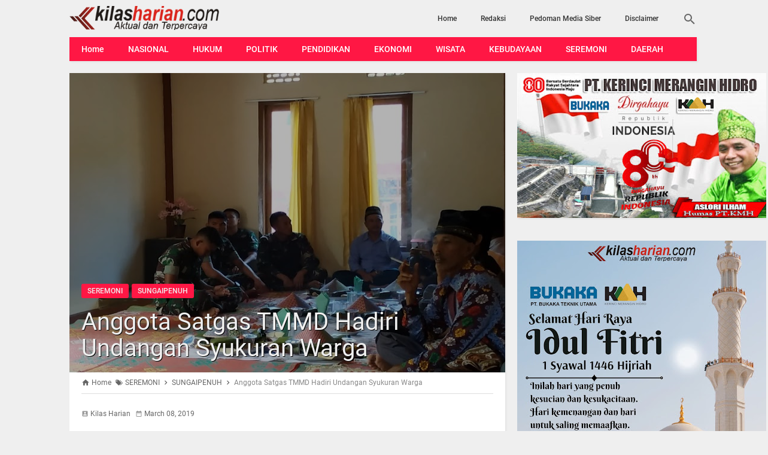

--- FILE ---
content_type: text/javascript; charset=UTF-8
request_url: https://www.kilasharian.com/feeds/posts/summary?alt=json-in-script&orderby=published&max-results=5&callback=recentPosts
body_size: 3490
content:
// API callback
recentPosts({"version":"1.0","encoding":"UTF-8","feed":{"xmlns":"http://www.w3.org/2005/Atom","xmlns$openSearch":"http://a9.com/-/spec/opensearchrss/1.0/","xmlns$blogger":"http://schemas.google.com/blogger/2008","xmlns$georss":"http://www.georss.org/georss","xmlns$gd":"http://schemas.google.com/g/2005","xmlns$thr":"http://purl.org/syndication/thread/1.0","id":{"$t":"tag:blogger.com,1999:blog-6701664629347655770"},"updated":{"$t":"2026-01-15T16:49:01.010-08:00"},"category":[{"term":"KERINCI"},{"term":"SUNGAI PENUH"},{"term":"KOTA JAMBI"},{"term":"TANJABBAR"},{"term":"SEREMONI"},{"term":"MUARO JAMBI"},{"term":"SUNGAIPENUH"},{"term":"POLITIK"},{"term":"MERANGIN"},{"term":"TEBO"},{"term":"SAROLANGUN"},{"term":"HUKUM"},{"term":"JAMBI"},{"term":"TANJABTIM"},{"term":"ADVETORIAL"},{"term":"TANJAB BARAT"},{"term":"SEREMONIAL"},{"term":"PENDIDIKAN"},{"term":"DAERAH"},{"term":"KEBUDAYAAN"},{"term":"KERINCI POLITIK"},{"term":"ADVERTORIAL"},{"term":"EKONOMI"},{"term":"KRIMINAL"},{"term":"KERINCI. SEREMONI"},{"term":"NASIONAL"},{"term":"WISATA"},{"term":"MUARA JAMBI"},{"term":"PENGUMUMAN"},{"term":"JAKARTA"},{"term":"OLAHRAGA"},{"term":"PEMERINTAHAN"},{"term":"SUNGAIPEMUH"},{"term":"BATANGHARI"},{"term":"BERITA"},{"term":"BUNGO"},{"term":"INTERNASIONAL"},{"term":"KPU"},{"term":"MALAYSIA"},{"term":"OLAH RAGA"},{"term":"PERTANIAN"},{"term":"POLRES KERINCI"},{"term":"SEEMONI"},{"term":"SEREMONI."},{"term":"BATAM"},{"term":"CPNS"},{"term":"HIBURAN"},{"term":"IMIGRASI"},{"term":"KEBUDAYAN"},{"term":"KESEHATAN"},{"term":"KOTO TENGAH"},{"term":"KPU KERINCI"},{"term":"LIBURAN"},{"term":"LONGSOR"},{"term":"PILKADES"},{"term":"SEERMONI"},{"term":"SUNGAI PENU"},{"term":"SUNGAIPENUH. HUKUM"},{"term":"SUNGAIPRNUH"},{"term":"TABJABTIM"}],"title":{"type":"text","$t":"KILAS HARIAN"},"subtitle":{"type":"html","$t":""},"link":[{"rel":"http://schemas.google.com/g/2005#feed","type":"application/atom+xml","href":"https:\/\/www.kilasharian.com\/feeds\/posts\/summary"},{"rel":"self","type":"application/atom+xml","href":"https:\/\/www.blogger.com\/feeds\/6701664629347655770\/posts\/summary?alt=json-in-script\u0026max-results=5\u0026orderby=published"},{"rel":"alternate","type":"text/html","href":"https:\/\/www.kilasharian.com\/"},{"rel":"hub","href":"http://pubsubhubbub.appspot.com/"},{"rel":"next","type":"application/atom+xml","href":"https:\/\/www.blogger.com\/feeds\/6701664629347655770\/posts\/summary?alt=json-in-script\u0026start-index=6\u0026max-results=5\u0026orderby=published"}],"author":[{"name":{"$t":"Admin"},"uri":{"$t":"http:\/\/www.blogger.com\/profile\/08410209114925092912"},"email":{"$t":"noreply@blogger.com"},"gd$image":{"rel":"http://schemas.google.com/g/2005#thumbnail","width":"16","height":"16","src":"https:\/\/img1.blogblog.com\/img\/b16-rounded.gif"}}],"generator":{"version":"7.00","uri":"http://www.blogger.com","$t":"Blogger"},"openSearch$totalResults":{"$t":"4035"},"openSearch$startIndex":{"$t":"1"},"openSearch$itemsPerPage":{"$t":"5"},"entry":[{"id":{"$t":"tag:blogger.com,1999:blog-6701664629347655770.post-8546821446751211770"},"published":{"$t":"2025-12-19T23:03:00.000-08:00"},"updated":{"$t":"2025-12-21T23:06:44.762-08:00"},"category":[{"scheme":"http://www.blogger.com/atom/ns#","term":"KOTA JAMBI"}],"title":{"type":"text","$t":"Muzakir Tekankan Kinerja ASN PUPR Jambi di Momen HUT KORPRI"},"summary":{"type":"text","$t":"\u0026nbsp;Kilasharian.Com, Jambi - Kepala Dinas Pekerjaan Umum dan Perumahan Rakyat (PUPR) Provinsi Jambi, Muzakir, M.Si., M.M., mengajak seluruh aparatur sipil negara (ASN) dan pegawai di lingkungan Dinas PUPR untuk terus meningkatkan kinerja, disiplin, serta memperkuat semangat pengabdian kepada masyarakat.\nAjakan tersebut disampaikan Muzakir usai mengikuti Upacara Peringatan Hari Ulang Tahun (HUT)"},"link":[{"rel":"edit","type":"application/atom+xml","href":"https:\/\/www.blogger.com\/feeds\/6701664629347655770\/posts\/default\/8546821446751211770"},{"rel":"self","type":"application/atom+xml","href":"https:\/\/www.blogger.com\/feeds\/6701664629347655770\/posts\/default\/8546821446751211770"},{"rel":"alternate","type":"text/html","href":"https:\/\/www.kilasharian.com\/2025\/12\/muzakir-tekankan-kinerja-asn-pupr-jambi.html","title":"Muzakir Tekankan Kinerja ASN PUPR Jambi di Momen HUT KORPRI"}],"author":[{"name":{"$t":"Kilas Harian"},"uri":{"$t":"http:\/\/www.blogger.com\/profile\/10488462445711883782"},"email":{"$t":"noreply@blogger.com"},"gd$image":{"rel":"http://schemas.google.com/g/2005#thumbnail","width":"16","height":"16","src":"https:\/\/img1.blogblog.com\/img\/b16-rounded.gif"}}],"media$thumbnail":{"xmlns$media":"http://search.yahoo.com/mrss/","url":"https:\/\/blogger.googleusercontent.com\/img\/b\/R29vZ2xl\/AVvXsEhhAvusu625xdiYnSlZvOMVdM1y3hbYB45BmI_w26MvddKWvSfk5T2LlHCO0M2WsjozYCRKF85gnpt_vLBZXztdxpGCCv6GRT_Q4VVm55lOxoDJ76Ncd8rJWRzcNOKI87epmJdod6g7_4VyTumch7yrtdhOr3bFeV25Umd9zTC0ER7yXQYKs2iRO_ZaL80\/s72-c\/16f788d39b279cedd0b955402e28df9f%20(1).jpeg","height":"72","width":"72"}},{"id":{"$t":"tag:blogger.com,1999:blog-6701664629347655770.post-8237096588383420440"},"published":{"$t":"2025-12-18T05:49:00.000-08:00"},"updated":{"$t":"2025-12-19T06:04:05.266-08:00"},"category":[{"scheme":"http://www.blogger.com/atom/ns#","term":"KOTA JAMBI"}],"title":{"type":"text","$t":"Ketua TP PKK Provinsi Jambi Hesti Haris Dorong Pemberantasan Buta Aksara Al-Qur’an Lewat Metode 30 Menit"},"summary":{"type":"text","$t":"Kilasharian.Com, Sungai Penuh\u0026nbsp; - Tim Penggerak Pemberdayaan dan Kesejahteraan Keluarga (TP PKK) Provinsi Jambi terus menunjukkan komitmennya dalam menjaga dan mengembangkan budaya daerah. Salah satu upaya yang dilakukan adalah melalui pengenalan Metode Cepat 5 Menit Bisa Berpantun, yang disosialisasikan dalam kegiatan pelatihan di Ruang Pola Kantor Wali Kota Sungai Penuh, Kamis (18\/12\/2025)."},"link":[{"rel":"edit","type":"application/atom+xml","href":"https:\/\/www.blogger.com\/feeds\/6701664629347655770\/posts\/default\/8237096588383420440"},{"rel":"self","type":"application/atom+xml","href":"https:\/\/www.blogger.com\/feeds\/6701664629347655770\/posts\/default\/8237096588383420440"},{"rel":"alternate","type":"text/html","href":"https:\/\/www.kilasharian.com\/2025\/12\/ketua-tp-pkk-provinsi-jambi-hesti-haris.html","title":"Ketua TP PKK Provinsi Jambi Hesti Haris Dorong Pemberantasan Buta Aksara Al-Qur’an Lewat Metode 30 Menit"}],"author":[{"name":{"$t":"Kilas Harian"},"uri":{"$t":"http:\/\/www.blogger.com\/profile\/10488462445711883782"},"email":{"$t":"noreply@blogger.com"},"gd$image":{"rel":"http://schemas.google.com/g/2005#thumbnail","width":"16","height":"16","src":"https:\/\/img1.blogblog.com\/img\/b16-rounded.gif"}}],"media$thumbnail":{"xmlns$media":"http://search.yahoo.com/mrss/","url":"https:\/\/blogger.googleusercontent.com\/img\/b\/R29vZ2xl\/AVvXsEhyaO0vy_Z6jd8ukc82IqRbpgLzcOGhcgP5s5dmFd40ZcNK6H0MpyrWkJ8LRyGGtWCfbc_VVyexSN2fxiISg93EWhU4gZkj8BmyBrPXcvKejfADFjKYeVjNNgkPuSs5fK5cSEHifMSUdk-Wj-lRuQLsmtSEOgIjXIeegv0YUZkeTZNVhxth3LCN4BkWlNU\/s72-c\/WhatsApp%20Image%202025-12-19%20at%2018.53.00.jpeg","height":"72","width":"72"}},{"id":{"$t":"tag:blogger.com,1999:blog-6701664629347655770.post-8937088115283333342"},"published":{"$t":"2025-12-09T18:41:00.000-08:00"},"updated":{"$t":"2025-12-09T18:41:54.232-08:00"},"category":[{"scheme":"http://www.blogger.com/atom/ns#","term":"SUNGAI PENUH"}],"title":{"type":"text","$t":"Anggaran Publikasi Media Pemkot Sungai Penuh Naik di 2026"},"summary":{"type":"text","$t":"\u0026nbsp;Kilasharian .com, Sungai Penuh – Pemerintah Kota Sungai Penuh melalui Dinas Komunikasi dan Informatika (Diskominfo) memastikan adanya peningkatan anggaran publikasi media pada tahun anggaran 2026. Kenaikan ini disampaikan langsung oleh Kepala Diskominfo, Josrizal Helman, pada Rabu (10\/12\/2025).“Ya, tahun 2026 anggaran untuk publikasi media naik dari sebelumnya,” ujarnya.Josrizal menjelaskan"},"link":[{"rel":"edit","type":"application/atom+xml","href":"https:\/\/www.blogger.com\/feeds\/6701664629347655770\/posts\/default\/8937088115283333342"},{"rel":"self","type":"application/atom+xml","href":"https:\/\/www.blogger.com\/feeds\/6701664629347655770\/posts\/default\/8937088115283333342"},{"rel":"alternate","type":"text/html","href":"https:\/\/www.kilasharian.com\/2025\/12\/anggaran-publikasi-media-pemkot-sungai.html","title":"Anggaran Publikasi Media Pemkot Sungai Penuh Naik di 2026"}],"author":[{"name":{"$t":"Kilas Harian"},"uri":{"$t":"http:\/\/www.blogger.com\/profile\/10488462445711883782"},"email":{"$t":"noreply@blogger.com"},"gd$image":{"rel":"http://schemas.google.com/g/2005#thumbnail","width":"16","height":"16","src":"https:\/\/img1.blogblog.com\/img\/b16-rounded.gif"}}],"media$thumbnail":{"xmlns$media":"http://search.yahoo.com/mrss/","url":"https:\/\/blogger.googleusercontent.com\/img\/b\/R29vZ2xl\/AVvXsEiWYRYg9fhPeKKJrQtqi6wP42PS1Hdd_vHPuEiXvjg7Ty9VbJKYy6oYmziOUZ-25WlF0f7WFZ0IzftZumUtZ5Gi1Ab3ZeTaZGquSfHFSjX2ymAuH-bOzUvTQgVhl5p5JmN47Q67tIXyiBW4H0nPZeP3WHW7tMmduoOxgFRUmmykc2rbjhkfMccLwmNwxRs\/s72-c\/1000202867.jpg","height":"72","width":"72"}},{"id":{"$t":"tag:blogger.com,1999:blog-6701664629347655770.post-343484244498606191"},"published":{"$t":"2025-12-06T17:53:00.000-08:00"},"updated":{"$t":"2025-12-10T17:56:44.846-08:00"},"category":[{"scheme":"http://www.blogger.com/atom/ns#","term":"SUNGAI PENUH"}],"title":{"type":"text","$t":"Wakil Ketua II DPRD Emrizal Hadiri Pengukuhan Bundo Kanduang Periode 2025–2029"},"summary":{"type":"text","$t":"\u0026nbsp;Kilasharian.Com, Sungai Penuh - Wakil Ketua II DPRD Kota Sungai Penuh, Emrizal, S,Pt menghadiri Pengukuhan Pengurus Perkumpulan Bundo Kanduang Minangkabau (PBKM) Kota Sungai Penuh untuk periode 2025–2029, Sabtu (06\/12).Acara di Gedung Nasional tersebut berlangsung khidmat dan sarat dengan nilai-nilai adat Minangkabau, mencerminkan penghormatan yang mendalam terhadap peran Bundo Kanduang "},"link":[{"rel":"edit","type":"application/atom+xml","href":"https:\/\/www.blogger.com\/feeds\/6701664629347655770\/posts\/default\/343484244498606191"},{"rel":"self","type":"application/atom+xml","href":"https:\/\/www.blogger.com\/feeds\/6701664629347655770\/posts\/default\/343484244498606191"},{"rel":"alternate","type":"text/html","href":"https:\/\/www.kilasharian.com\/2025\/12\/wakil-ketua-ii-dprd-emrizal-hadiri.html","title":"Wakil Ketua II DPRD Emrizal Hadiri Pengukuhan Bundo Kanduang Periode 2025–2029"}],"author":[{"name":{"$t":"Kilas Harian"},"uri":{"$t":"http:\/\/www.blogger.com\/profile\/10488462445711883782"},"email":{"$t":"noreply@blogger.com"},"gd$image":{"rel":"http://schemas.google.com/g/2005#thumbnail","width":"16","height":"16","src":"https:\/\/img1.blogblog.com\/img\/b16-rounded.gif"}}],"media$thumbnail":{"xmlns$media":"http://search.yahoo.com/mrss/","url":"https:\/\/blogger.googleusercontent.com\/img\/b\/R29vZ2xl\/AVvXsEhSZqrMF4P1RqjObQK5UwBux-jg8lmadc64D-EMohJdUKbcAG8dU7ByZy3lSTz0nhnS5-8Q1gWQNzdcT7TOwf_hekx0CuUSy-6umSxhJucQcWoRVBSmRp6-9mkWg_hM4JFySPjuIGUmRTbuDyC8oyVfSyw8h9aq7Uf_T1oE7UIY5PmMq8ySo_wsyBst36I\/s72-c\/589826664_18032298770741557_1323824843811928876_n.jpg","height":"72","width":"72"}},{"id":{"$t":"tag:blogger.com,1999:blog-6701664629347655770.post-6769896243695898358"},"published":{"$t":"2025-12-04T23:01:00.000-08:00"},"updated":{"$t":"2025-12-21T23:02:35.907-08:00"},"category":[{"scheme":"http://www.blogger.com/atom/ns#","term":"KOTA JAMBI"}],"title":{"type":"text","$t":"Dinas PUPR Provinsi Jambi Libatkan Ratusan Anak Yatim pada Hari Bakti PU ke-80"},"summary":{"type":"text","$t":"Kilasharian.Com, Jambi\u0026nbsp; - Senyum bahagia terpancar dari wajah 150 anak yatim yang hadir dalam peringatan Hari Bakti Pekerjaan Umum (PU) ke-80 di lingkungan Dinas Pekerjaan Umum dan Penataan Ruang (PUPR) Provinsi Jambi, Rabu (3\/12\/2025).Dalam momen penuh kehangatan tersebut, anak-anak yatim secara bergantian menerima santunan yang diserahkan oleh Ketua TP-PKK Provinsi Jambi Hj. Hesnidar Haris"},"link":[{"rel":"edit","type":"application/atom+xml","href":"https:\/\/www.blogger.com\/feeds\/6701664629347655770\/posts\/default\/6769896243695898358"},{"rel":"self","type":"application/atom+xml","href":"https:\/\/www.blogger.com\/feeds\/6701664629347655770\/posts\/default\/6769896243695898358"},{"rel":"alternate","type":"text/html","href":"https:\/\/www.kilasharian.com\/2025\/12\/dinas-pupr-provinsi-jambi-libatkan.html","title":"Dinas PUPR Provinsi Jambi Libatkan Ratusan Anak Yatim pada Hari Bakti PU ke-80"}],"author":[{"name":{"$t":"Kilas Harian"},"uri":{"$t":"http:\/\/www.blogger.com\/profile\/10488462445711883782"},"email":{"$t":"noreply@blogger.com"},"gd$image":{"rel":"http://schemas.google.com/g/2005#thumbnail","width":"16","height":"16","src":"https:\/\/img1.blogblog.com\/img\/b16-rounded.gif"}}],"media$thumbnail":{"xmlns$media":"http://search.yahoo.com/mrss/","url":"https:\/\/blogger.googleusercontent.com\/img\/b\/R29vZ2xl\/AVvXsEgG73m9Eq-py7aReSH_Irgu3CQaqIeeSfRMNW9oihapYspNQUy5GFQNZhT2uTn4j2laqxtgWtdXvXhITtmYld0oaKLdX2BksYUnmM9hwpX-q5uCkESxPTDfDRZXWu9WC2kr8aYWXFTyjxEbB9DNF28VBATP8IpFDkP8p1gYvya5QyNjrKnXwi8bKnljpOk\/s72-c\/8e4119fbc7f83ea86cfbc38bdbbbf460%20(1).jpeg","height":"72","width":"72"}}]}});

--- FILE ---
content_type: text/javascript; charset=UTF-8
request_url: https://www.kilasharian.com/feeds/posts/default/-/SEREMONI?alt=json-in-script&callback=related_results_labels&max-results=4
body_size: 6052
content:
// API callback
related_results_labels({"version":"1.0","encoding":"UTF-8","feed":{"xmlns":"http://www.w3.org/2005/Atom","xmlns$openSearch":"http://a9.com/-/spec/opensearchrss/1.0/","xmlns$blogger":"http://schemas.google.com/blogger/2008","xmlns$georss":"http://www.georss.org/georss","xmlns$gd":"http://schemas.google.com/g/2005","xmlns$thr":"http://purl.org/syndication/thread/1.0","id":{"$t":"tag:blogger.com,1999:blog-6701664629347655770"},"updated":{"$t":"2026-01-15T16:49:01.010-08:00"},"category":[{"term":"KERINCI"},{"term":"SUNGAI PENUH"},{"term":"KOTA JAMBI"},{"term":"TANJABBAR"},{"term":"SEREMONI"},{"term":"MUARO JAMBI"},{"term":"SUNGAIPENUH"},{"term":"POLITIK"},{"term":"MERANGIN"},{"term":"TEBO"},{"term":"SAROLANGUN"},{"term":"HUKUM"},{"term":"JAMBI"},{"term":"TANJABTIM"},{"term":"ADVETORIAL"},{"term":"TANJAB BARAT"},{"term":"SEREMONIAL"},{"term":"PENDIDIKAN"},{"term":"DAERAH"},{"term":"KEBUDAYAAN"},{"term":"KERINCI POLITIK"},{"term":"ADVERTORIAL"},{"term":"EKONOMI"},{"term":"KRIMINAL"},{"term":"KERINCI. SEREMONI"},{"term":"NASIONAL"},{"term":"WISATA"},{"term":"MUARA JAMBI"},{"term":"PENGUMUMAN"},{"term":"JAKARTA"},{"term":"OLAHRAGA"},{"term":"PEMERINTAHAN"},{"term":"SUNGAIPEMUH"},{"term":"BATANGHARI"},{"term":"BERITA"},{"term":"BUNGO"},{"term":"INTERNASIONAL"},{"term":"KPU"},{"term":"MALAYSIA"},{"term":"OLAH RAGA"},{"term":"PERTANIAN"},{"term":"POLRES KERINCI"},{"term":"SEEMONI"},{"term":"SEREMONI."},{"term":"BATAM"},{"term":"CPNS"},{"term":"HIBURAN"},{"term":"IMIGRASI"},{"term":"KEBUDAYAN"},{"term":"KESEHATAN"},{"term":"KOTO TENGAH"},{"term":"KPU KERINCI"},{"term":"LIBURAN"},{"term":"LONGSOR"},{"term":"PILKADES"},{"term":"SEERMONI"},{"term":"SUNGAI PENU"},{"term":"SUNGAIPENUH. HUKUM"},{"term":"SUNGAIPRNUH"},{"term":"TABJABTIM"}],"title":{"type":"text","$t":"KILAS HARIAN"},"subtitle":{"type":"html","$t":""},"link":[{"rel":"http://schemas.google.com/g/2005#feed","type":"application/atom+xml","href":"https:\/\/www.kilasharian.com\/feeds\/posts\/default"},{"rel":"self","type":"application/atom+xml","href":"https:\/\/www.blogger.com\/feeds\/6701664629347655770\/posts\/default\/-\/SEREMONI?alt=json-in-script\u0026max-results=4"},{"rel":"alternate","type":"text/html","href":"https:\/\/www.kilasharian.com\/search\/label\/SEREMONI"},{"rel":"hub","href":"http://pubsubhubbub.appspot.com/"},{"rel":"next","type":"application/atom+xml","href":"https:\/\/www.blogger.com\/feeds\/6701664629347655770\/posts\/default\/-\/SEREMONI\/-\/SEREMONI?alt=json-in-script\u0026start-index=5\u0026max-results=4"}],"author":[{"name":{"$t":"Admin"},"uri":{"$t":"http:\/\/www.blogger.com\/profile\/08410209114925092912"},"email":{"$t":"noreply@blogger.com"},"gd$image":{"rel":"http://schemas.google.com/g/2005#thumbnail","width":"16","height":"16","src":"https:\/\/img1.blogblog.com\/img\/b16-rounded.gif"}}],"generator":{"version":"7.00","uri":"http://www.blogger.com","$t":"Blogger"},"openSearch$totalResults":{"$t":"472"},"openSearch$startIndex":{"$t":"1"},"openSearch$itemsPerPage":{"$t":"4"},"entry":[{"id":{"$t":"tag:blogger.com,1999:blog-6701664629347655770.post-275464568118793112"},"published":{"$t":"2020-10-16T21:41:00.005-07:00"},"updated":{"$t":"2020-10-16T21:41:55.017-07:00"},"category":[{"scheme":"http://www.blogger.com/atom/ns#","term":"SEREMONI"},{"scheme":"http://www.blogger.com/atom/ns#","term":"SUNGAI PENUH"}],"title":{"type":"text","$t":"Warga dan Anak Muda Koto Tinggi Sungai Bungkal Goro Dirikan Posko Fikar - Yos "},"content":{"type":"html","$t":"\u003Cp\u003E\u0026nbsp;\u003Ca href=\"https:\/\/blogger.googleusercontent.com\/img\/b\/R29vZ2xl\/AVvXsEjVd2ew4Q1WMwl6hi9m_-ohjyN74Wy9qwR5OjYFLka27a1P2UWtXYZQs5tOmipYXV4SwmrS_vCg1jYD866hzgxrAswejso8XCUlGkJIA1rLLwrZgac4lNkj0GnT75f7Kt_y7A_IB_6lCW4\/s1280\/IMG-20201017-WA0000.jpg\" imageanchor=\"1\" style=\"margin-left: 1em; margin-right: 1em; text-align: center;\"\u003E\u003Cimg border=\"0\" data-original-height=\"1280\" data-original-width=\"1280\" height=\"320\" src=\"https:\/\/blogger.googleusercontent.com\/img\/b\/R29vZ2xl\/AVvXsEjVd2ew4Q1WMwl6hi9m_-ohjyN74Wy9qwR5OjYFLka27a1P2UWtXYZQs5tOmipYXV4SwmrS_vCg1jYD866hzgxrAswejso8XCUlGkJIA1rLLwrZgac4lNkj0GnT75f7Kt_y7A_IB_6lCW4\/s320\/IMG-20201017-WA0000.jpg\" \/\u003E\u003C\/a\u003E\u003Cbr \/\u003E\u003Cbr \/\u003E\u003C\/p\u003E\u003Cp style=\"text-align: justify;\"\u003E\u003Cb\u003EKilasharian. Com, Sungai Penuh -\u003C\/b\u003E Semangat warga dan anak muda Desa Koto Tinggi, Kecamatan Sungai Bungkal, Kota Sungaipenuh luar biasa.\u003C\/p\u003E\u003Cp style=\"text-align: justify;\"\u003EWarga dan anak muda Desa Koto Tinggi kompak mendirikan posko pemenangan Fikar - Yos secara bergotong royong. Posko itu berlokasi depan bekas bioskop purnama.\u003C\/p\u003E\u003Cp style=\"text-align: justify;\"\u003E\"Warga dan pemuda Koto Tinggi tadi sore mendirikan posko Fikar - Yos secara bergotong royong,\" ujar Adek salah seorang warga Pondok Tinggi.\u003C\/p\u003E\u003Cp style=\"text-align: justify;\"\u003EMenurutnya, saat pendirian posko tersebut, warga dan pemuda Koto Tinggi terlihat bersemangat.\u003C\/p\u003E\u003Cp style=\"text-align: justify;\"\u003E\"Warga dan pemuda berdatangan dan semangat sekali mendirikan posko Fikar - Yos,\" ujarnya\u003C\/p\u003E\u003Cp style=\"text-align: justify;\"\u003ECalon wakil walikota Yos Adrino merasa terharu dan mengucapkan terima kasih kepada warga dan anak muda Koto Tinggi yang secara gotong royong mendirikan posko Fikar - Yos di Koto Tinggi.\u0026nbsp;\u003C\/p\u003E\u003Cp style=\"text-align: justify;\"\u003E\"Saya mengucapkan terima kasih kepada warga dan anak muda Koto Tinggi. Semangat dari warga dan anak muda Koto tinggi menambah semangat saya dan Pak Fikar Azami dalam menghadapi\u0026nbsp; Pilwako Sungaipenuh,\" ujarnya\u003C\/p\u003E\u003Cp style=\"text-align: justify;\"\u003ESelain itu, dirinya juga minta kepada warga dan masyarakat pendukungnya untuk tetap santun.\u003C\/p\u003E\u003Cp style=\"text-align: justify;\"\u003E\"Mari kita sambut pilkada ini dengan penuh dengan bergembira dan santun. Kita jadikan Kota Sungaipenuh ini menjadi daerah Pilkada yang aman se Indonesia,\" ujarnya. (*\/bbm)\u003C\/p\u003E"},"link":[{"rel":"edit","type":"application/atom+xml","href":"https:\/\/www.blogger.com\/feeds\/6701664629347655770\/posts\/default\/275464568118793112"},{"rel":"self","type":"application/atom+xml","href":"https:\/\/www.blogger.com\/feeds\/6701664629347655770\/posts\/default\/275464568118793112"},{"rel":"alternate","type":"text/html","href":"https:\/\/www.kilasharian.com\/2020\/10\/warga-dan-anak-muda-koto-tinggi-sungai.html","title":"Warga dan Anak Muda Koto Tinggi Sungai Bungkal Goro Dirikan Posko Fikar - Yos "}],"author":[{"name":{"$t":"Kilas Harian"},"uri":{"$t":"http:\/\/www.blogger.com\/profile\/10488462445711883782"},"email":{"$t":"noreply@blogger.com"},"gd$image":{"rel":"http://schemas.google.com/g/2005#thumbnail","width":"16","height":"16","src":"https:\/\/img1.blogblog.com\/img\/b16-rounded.gif"}}],"media$thumbnail":{"xmlns$media":"http://search.yahoo.com/mrss/","url":"https:\/\/blogger.googleusercontent.com\/img\/b\/R29vZ2xl\/AVvXsEjVd2ew4Q1WMwl6hi9m_-ohjyN74Wy9qwR5OjYFLka27a1P2UWtXYZQs5tOmipYXV4SwmrS_vCg1jYD866hzgxrAswejso8XCUlGkJIA1rLLwrZgac4lNkj0GnT75f7Kt_y7A_IB_6lCW4\/s72-c\/IMG-20201017-WA0000.jpg","height":"72","width":"72"}},{"id":{"$t":"tag:blogger.com,1999:blog-6701664629347655770.post-7594270166286765268"},"published":{"$t":"2020-10-11T08:04:00.001-07:00"},"updated":{"$t":"2020-10-14T08:06:18.990-07:00"},"category":[{"scheme":"http://www.blogger.com/atom/ns#","term":"KERINCI"},{"scheme":"http://www.blogger.com/atom/ns#","term":"SEREMONI"}],"title":{"type":"text","$t":"Jemput Bola, Mobil Dukcapil Keliling Dikerahkan Ke Desa –Desa Untuk Layani Warga`"},"content":{"type":"html","$t":"\u003Cp\u003E\u003C\/p\u003E\u003Cdiv class=\"separator\" style=\"clear: both; text-align: center;\"\u003E\u003Ca href=\"https:\/\/blogger.googleusercontent.com\/img\/b\/R29vZ2xl\/AVvXsEisw5uRigZGH7JxCXT3zq04Z5Rdj7KxRckXE8ZF3RYudGF9rxWCdrKjmiwFAx7fripj9KlnJiwneRarfeR8GMWtXHo9wObBg106umFuCi-gVNias2yS6GaIusTvtGpHiDuFjIBIQEZiWzs\/s1280\/WhatsApp+Image+2020-10-14+at+21.30.29+%25282%2529.jpeg\" imageanchor=\"1\" style=\"margin-left: 1em; margin-right: 1em;\"\u003E\u003Cimg border=\"0\" data-original-height=\"1280\" data-original-width=\"1280\" height=\"320\" src=\"https:\/\/blogger.googleusercontent.com\/img\/b\/R29vZ2xl\/AVvXsEisw5uRigZGH7JxCXT3zq04Z5Rdj7KxRckXE8ZF3RYudGF9rxWCdrKjmiwFAx7fripj9KlnJiwneRarfeR8GMWtXHo9wObBg106umFuCi-gVNias2yS6GaIusTvtGpHiDuFjIBIQEZiWzs\/s320\/WhatsApp+Image+2020-10-14+at+21.30.29+%25282%2529.jpeg\" \/\u003E\u003C\/a\u003E\u003C\/div\u003E\u003Cb style=\"text-align: justify;\"\u003EKilasharian. Com, \u0026nbsp;Kerinci\u003C\/b\u003E\u003Cspan style=\"text-align: justify;\"\u003E - Dinas Kependudukan Dan Pencatatan\nSipil Kabupaten Kerinci Sudah melaunching mobil operasional keliling. Mobil ini\nuntuk menjangkau warga yang ada di desa –desa untuk mengurus administrasi\nkependudukan sehingga mempermudah memberikan pelayanan kepada masyarakat.\u003C\/span\u003E\u003Cp\u003E\u003C\/p\u003E\n\n\u003Cp class=\"MsoNormal\" style=\"text-align: justify;\"\u003E\u003Cspan style=\"mso-bidi-font-family: Calibri; mso-bidi-theme-font: minor-latin;\"\u003ESatu unit mobil keliling milik Dinas\nKependudukan Dan Pencatatan Sipil Kabupaten Kerinci dikerahkan ke desa-desa\nuntuk melayani warga mengurus administrasi\u003Cspan style=\"mso-spacerun: yes;\"\u003E\u0026nbsp;\n\u003C\/span\u003Ekependudukan. Ini merupakan program jemput bola agar semua warga dapat\nmemiliki data kependudukan baik itu ktp, kk,akta kelahiran dan lain sebagainya.\u003Co:p\u003E\u003C\/o:p\u003E\u003C\/span\u003E\u003C\/p\u003E\n\n\u003Cp class=\"MsoNormal\" style=\"text-align: justify;\"\u003E\u003Cspan style=\"mso-bidi-font-family: Calibri; mso-bidi-theme-font: minor-latin;\"\u003EUntuk turun ke desa-desa, Dinas Dukcapil\nKerinci menjadwalkan pada hari sabtu dan minggu. Pemilihan desa itu sendiri tergantung\nkepada kesiapan desa. Sebelum turun ke desa-desa, petugas dukcapil keliling\nmemberikan informasi kepada kepala desa agar mengumumkan kepada warganya.\u003Co:p\u003E\u003C\/o:p\u003E\u003C\/span\u003E\u003C\/p\u003E\n\n\u003Cp class=\"MsoNormal\" style=\"text-align: justify;\"\u003E\u003Cspan style=\"mso-bidi-font-family: Calibri; mso-bidi-theme-font: minor-latin;\"\u003EApabila sudah diberi tahu maka, mobil\ndukcapil keliling langsung turun ke desa itu. Menurut keterangan Kabid\nPelayanan Dan Pendaftaran Kependudukan Dukcapil Kerinci Zulkismi bahwa desa\ntetangga juga boleh ikut mengurus data kependudukan apabila warga yang ada di\ndesa itu sudah selesai. Pihaknya memprioritaskan kepada desa yang tertuju.\u003Co:p\u003E\u003C\/o:p\u003E\u003C\/span\u003E\u003C\/p\u003E\u003Cdiv class=\"separator\" style=\"clear: both; text-align: center;\"\u003E\u003Ca href=\"https:\/\/blogger.googleusercontent.com\/img\/b\/R29vZ2xl\/AVvXsEj5Zm9R3IgBqNQt09Czkd7kFzJA3-7dLk857BDIHApkSI9yxtrUhPPVR5iJGx_hg4VQWFEm_R36-FaQHz99Eaf1oqeUpvpJOJQR0Km3EhQG93ve0VfBgmxp2uqPdjdBTgKMkftVt3U_mEk\/s1280\/WhatsApp+Image+2020-10-14+at+21.30.29+%25283%2529.jpeg\" imageanchor=\"1\" style=\"margin-left: 1em; margin-right: 1em;\"\u003E\u003Cimg border=\"0\" data-original-height=\"1280\" data-original-width=\"1280\" height=\"320\" src=\"https:\/\/blogger.googleusercontent.com\/img\/b\/R29vZ2xl\/AVvXsEj5Zm9R3IgBqNQt09Czkd7kFzJA3-7dLk857BDIHApkSI9yxtrUhPPVR5iJGx_hg4VQWFEm_R36-FaQHz99Eaf1oqeUpvpJOJQR0Km3EhQG93ve0VfBgmxp2uqPdjdBTgKMkftVt3U_mEk\/s320\/WhatsApp+Image+2020-10-14+at+21.30.29+%25283%2529.jpeg\" \/\u003E\u003C\/a\u003E\u003C\/div\u003E\u003Cp\u003E\u003C\/p\u003E\n\n\u003Cp class=\"MsoNormal\" style=\"text-align: justify;\"\u003E\u003Cspan style=\"mso-bidi-font-family: Calibri; mso-bidi-theme-font: minor-latin;\"\u003E“Mobil keliling ini baru bisa melayani\nmasyarakat ke desa –desa pada tanggal 25 september 2020 dikarenakan Bupati\nKerinci sudah mengizinkan melalui nota dinas yang diajukan oleh dukcapil\nkerinci. Dengan catatan baik petugas maupun masyarakat yang dilayani harus\nmematuhi protokol kesehatan,” Kata Zulkismi Ketika ditemui di ruang Kerjanya.\u003Co:p\u003E\u003C\/o:p\u003E\u003C\/span\u003E\u003C\/p\u003E\n\n\u003Cp class=\"MsoNormal\" style=\"text-align: justify;\"\u003E\u003Cspan style=\"mso-bidi-font-family: Calibri; mso-bidi-theme-font: minor-latin;\"\u003ESampai saat ini baru dua kecamatan\nyang sudah dilayani yaitu Kecamatan \u003Cspan style=\"mso-spacerun: yes;\"\u003E\u0026nbsp;\u003C\/span\u003EAir Hangat\ndan Kayu Aro Barat. \u003Cspan style=\"mso-spacerun: yes;\"\u003E\u0026nbsp;\u003C\/span\u003EKedepannya, seluruh\nkecamatan akan dilayani dengan mobil pelayanan keliling sesuai dengan jadwal\nyang telah ditetapkan dukcapil kerinci dan hasil koordinasi dengan kecamatan\nyang akan dituju. \u003Co:p\u003E\u003C\/o:p\u003E\u003C\/span\u003E\u003C\/p\u003E\n\n\u003Cp class=\"MsoNormal\" style=\"text-align: justify;\"\u003E\u003Cspan style=\"mso-bidi-font-family: Calibri; mso-bidi-theme-font: minor-latin;\"\u003EDisamping itu pula, melalui mobil\nkeliling petugas Dukcapil Kerinci sembari melakukan sosialisasi kepada\nmasyarakat mengenai kartu identitas anak. Mobil keliling ini juga bisa melayani\npembuatan kartu indentitas anak ini. dijelaskan Zulkismi banyak manfaat\u003Cspan style=\"mso-spacerun: yes;\"\u003E\u0026nbsp; \u003C\/span\u003Edari kartu anak ini diantaranya\nmempermudahkan anak melakukan pendaftaran ke sekolah, pembuatan paspor anak, menerima\nbeasiswa dan lain lain.\u003Co:p\u003E\u003C\/o:p\u003E\u003C\/span\u003E\u003C\/p\u003E\n\n\u003Cp class=\"MsoNormal\" style=\"text-align: justify;\"\u003E\u003Cspan style=\"mso-bidi-font-family: Calibri; mso-bidi-theme-font: minor-latin;\"\u003ESementara Pjs Sekretaris Dinas\nDukcapil Kerinci Muaz Razi s menambahkan peduduk wajib KTP di Kabupaten Kerinci\nsebanyak 178.524 orang. dari data itu, sebanyak 176.883 orang yang sudah\nmelakukan perekaman dan selebihnya sekitar 1.641 orang yang belum lakukan\nperekaman.\u003Co:p\u003E\u003C\/o:p\u003E\u003C\/span\u003E\u003C\/p\u003E\n\n\u003Cp class=\"MsoNormal\" style=\"text-align: justify;\"\u003E\u003Cspan style=\"mso-bidi-font-family: Calibri; mso-bidi-theme-font: minor-latin;\"\u003EMuaz Razi menuturkan dengan\nbergeraknya mobil keliling ke desa-desa membantu warga bisa melakukan\nperekaman. Pihaknya tidak hanya menunggu saja di kantor malah turun ke lapangan\ndan jemput bola. \u003Co:p\u003E\u003C\/o:p\u003E\u003C\/span\u003E\u003C\/p\u003E\n\n\u003Cp class=\"MsoNormal\" style=\"text-align: justify;\"\u003E\u003Cspan style=\"mso-bidi-font-family: Calibri; mso-bidi-theme-font: minor-latin;\"\u003E“Untuk perekaman baik di kantor maupun\ndi lapangan mengikuti protokol kesehatan sesuai dengan aturan dari pemerintah,”\nKatanya (Adv\/dry)\u003Co:p\u003E\u003C\/o:p\u003E\u003C\/span\u003E\u003C\/p\u003E"},"link":[{"rel":"edit","type":"application/atom+xml","href":"https:\/\/www.blogger.com\/feeds\/6701664629347655770\/posts\/default\/7594270166286765268"},{"rel":"self","type":"application/atom+xml","href":"https:\/\/www.blogger.com\/feeds\/6701664629347655770\/posts\/default\/7594270166286765268"},{"rel":"alternate","type":"text/html","href":"https:\/\/www.kilasharian.com\/2020\/10\/jemput-bola-mobil-dukcapil-keliling.html","title":"Jemput Bola, Mobil Dukcapil Keliling Dikerahkan Ke Desa –Desa Untuk Layani Warga`"}],"author":[{"name":{"$t":"Kilas Harian"},"uri":{"$t":"http:\/\/www.blogger.com\/profile\/10488462445711883782"},"email":{"$t":"noreply@blogger.com"},"gd$image":{"rel":"http://schemas.google.com/g/2005#thumbnail","width":"16","height":"16","src":"https:\/\/img1.blogblog.com\/img\/b16-rounded.gif"}}],"media$thumbnail":{"xmlns$media":"http://search.yahoo.com/mrss/","url":"https:\/\/blogger.googleusercontent.com\/img\/b\/R29vZ2xl\/AVvXsEisw5uRigZGH7JxCXT3zq04Z5Rdj7KxRckXE8ZF3RYudGF9rxWCdrKjmiwFAx7fripj9KlnJiwneRarfeR8GMWtXHo9wObBg106umFuCi-gVNias2yS6GaIusTvtGpHiDuFjIBIQEZiWzs\/s72-c\/WhatsApp+Image+2020-10-14+at+21.30.29+%25282%2529.jpeg","height":"72","width":"72"}},{"id":{"$t":"tag:blogger.com,1999:blog-6701664629347655770.post-5500145132653452600"},"published":{"$t":"2020-10-11T05:51:00.005-07:00"},"updated":{"$t":"2020-10-11T05:51:46.374-07:00"},"category":[{"scheme":"http://www.blogger.com/atom/ns#","term":"SEREMONI"},{"scheme":"http://www.blogger.com/atom/ns#","term":"SUNGAI PENUH"}],"title":{"type":"text","$t":"Yos Adrino Bersama Istri Serap Aspirasi Pedagang Pasar Ulu Air"},"content":{"type":"html","$t":"\u003Cp\u003E\u003Ca href=\"https:\/\/blogger.googleusercontent.com\/img\/b\/R29vZ2xl\/AVvXsEjXmgVfmUkQGxW9EypuImx5AAIjdDVm_XLmLBEQ2zmp9fQqqw31ZjhOU6OUlGKo16rojf2294gLqe8FE0auxQUv61eQnIvzUDt3MMPJvaIUQIKH9tTeyUzIGyVV-inDd5qkghTH3qee7Mo\/s1280\/IMG-20201011-WA0004.jpg\" imageanchor=\"1\" style=\"margin-left: 1em; margin-right: 1em; text-align: center;\"\u003E\u003Cimg border=\"0\" data-original-height=\"960\" data-original-width=\"1280\" src=\"https:\/\/blogger.googleusercontent.com\/img\/b\/R29vZ2xl\/AVvXsEjXmgVfmUkQGxW9EypuImx5AAIjdDVm_XLmLBEQ2zmp9fQqqw31ZjhOU6OUlGKo16rojf2294gLqe8FE0auxQUv61eQnIvzUDt3MMPJvaIUQIKH9tTeyUzIGyVV-inDd5qkghTH3qee7Mo\/s320\/IMG-20201011-WA0004.jpg\" width=\"320\" \/\u003E\u003C\/a\u003E\u003Cbr \/\u003E\u003C\/p\u003E\u003Cdiv style=\"text-align: justify;\"\u003E\u003Cb\u003EKilasharian. Com, Sungai Penuh -\u003C\/b\u003E Calon Wakil Walikota Sungaipenuh nomor urut 2, Yos Adrino dan istri Susi Adrino menyapa dan menyerap aspirasi pedagang dan pembeli di pasar pagi Minggu Desa Ulu Air kecamatan Kumun Debai, Minggu (11\/10) pagi.\u0026nbsp;\u0026nbsp;\u003C\/div\u003E\u003Cp\u003E\u003C\/p\u003E\u003Cp style=\"text-align: justify;\"\u003EDalam kunjungan itu istri Yos Adrino (Susi Adrino) juga belanja alat kebutuhan rumah tangga.\u0026nbsp;\u003C\/p\u003E\u003Cp style=\"text-align: justify;\"\u003E\"Iya, tadi kita kepasar pagi minggu Ulu Air. Pedagang disana menjual sayur - sayur yang segar segar sekali dari hasil kebun mereka sendiri,\" ujar Yos Adrino yang juga merupakan politisi PAN.\u0026nbsp;\u003C\/p\u003E\u003Cp style=\"text-align: justify;\"\u003E\"Istri saya tadi juga belanja disana, membeli belut, sayur sayuran dan kebutuhan rumah tangga lainnya,\" terangnya.\u003C\/p\u003E\u003Cp style=\"text-align: justify;\"\u003ESambil berbelanja, dirinya dan istri juga menyapa dan melihat langsung pusat jual beli mingguan warga Kumun di setiap hari minggu pagi tersebut.\u0026nbsp;\u003C\/p\u003E\u003Cp style=\"text-align: justify;\"\u003EOrang kepercayaan H. Bakri yang merupakan\u0026nbsp; ketua DPW PAN dan juga anggota DPR-RI tiga periode ini mengungkapkan adanya aspirasi dari pedagang supaya pasar pagi ini bisa dibuatkan permanen dan tidak lagi berjualan di jalan.\u0026nbsp;\u003C\/p\u003E\u003Cp style=\"text-align: justify;\"\u003E\"Pedagang minta dibuatkan pasar permanen,\" ujarnya\u003C\/p\u003E\u003Cp style=\"text-align: justify;\"\u003EAspirasi tersebut, lanjutnya, akan menjadi pemikiran serius dirinya dan Fikar Azami kedepannya. Apalagi, dia juga mengharapkan pasar minggu pagi kumun debai itu tidak lagi sekali seminggu akan tetapi bisa setiap harinya.\u0026nbsp;\u003C\/p\u003E\u003Cp style=\"text-align: justify;\"\u003E\"Ini akan kita upayakan serius kedepannya. Kita sangat mendukung supaya pasar ini dibuatkan permanen sehingga kedepannya pasar ini bisa menjadi pasar harian,\" ujarnya\u003C\/p\u003E\u003Cp style=\"text-align: justify;\"\u003EDirinya juga mengapresiasi para masyarakat Kumun Debai yang memiliki jiwa bisnis yang tinggi.\u003C\/p\u003E\u003Cp style=\"text-align: justify;\"\u003E\"Yang berjualan disana warga kita Kumun Debai,\" ujarnya. (Adv\/dry)\u003C\/p\u003E"},"link":[{"rel":"edit","type":"application/atom+xml","href":"https:\/\/www.blogger.com\/feeds\/6701664629347655770\/posts\/default\/5500145132653452600"},{"rel":"self","type":"application/atom+xml","href":"https:\/\/www.blogger.com\/feeds\/6701664629347655770\/posts\/default\/5500145132653452600"},{"rel":"alternate","type":"text/html","href":"https:\/\/www.kilasharian.com\/2020\/10\/yos-adrino-bersama-istri-serap-aspirasi.html","title":"Yos Adrino Bersama Istri Serap Aspirasi Pedagang Pasar Ulu Air"}],"author":[{"name":{"$t":"Kilas Harian"},"uri":{"$t":"http:\/\/www.blogger.com\/profile\/10488462445711883782"},"email":{"$t":"noreply@blogger.com"},"gd$image":{"rel":"http://schemas.google.com/g/2005#thumbnail","width":"16","height":"16","src":"https:\/\/img1.blogblog.com\/img\/b16-rounded.gif"}}],"media$thumbnail":{"xmlns$media":"http://search.yahoo.com/mrss/","url":"https:\/\/blogger.googleusercontent.com\/img\/b\/R29vZ2xl\/AVvXsEjXmgVfmUkQGxW9EypuImx5AAIjdDVm_XLmLBEQ2zmp9fQqqw31ZjhOU6OUlGKo16rojf2294gLqe8FE0auxQUv61eQnIvzUDt3MMPJvaIUQIKH9tTeyUzIGyVV-inDd5qkghTH3qee7Mo\/s72-c\/IMG-20201011-WA0004.jpg","height":"72","width":"72"}},{"id":{"$t":"tag:blogger.com,1999:blog-6701664629347655770.post-5038317729965958321"},"published":{"$t":"2020-10-10T08:01:00.001-07:00"},"updated":{"$t":"2020-10-14T08:03:55.359-07:00"},"category":[{"scheme":"http://www.blogger.com/atom/ns#","term":"KERINCI"},{"scheme":"http://www.blogger.com/atom/ns#","term":"SEREMONI"}],"title":{"type":"text","$t":"Hindari Calo Urus Administrasi Kependudukan Di Dukcapil Kerinci"},"content":{"type":"html","$t":"\u003Cp\u003E\u0026nbsp;\u003Ca href=\"https:\/\/blogger.googleusercontent.com\/img\/b\/R29vZ2xl\/AVvXsEgrvLoLoBwsHkIDtoVdaBsLwwG1obvjynz_y7No9xftH3DF_SFqgvj-wuZmHmR7V_rF0A_1L-hPkeHlEfMfULzsVO9UHYJEeoLboGniKA7QRx0DEzvQOg4cXPJt6afIQl0j8JiFG5dYnQM\/s1280\/WhatsApp+Image+2020-10-14+at+21.30.29.jpeg\" imageanchor=\"1\" style=\"margin-left: 1em; margin-right: 1em; text-align: center;\"\u003E\u003Cimg border=\"0\" data-original-height=\"1280\" data-original-width=\"1280\" height=\"320\" src=\"https:\/\/blogger.googleusercontent.com\/img\/b\/R29vZ2xl\/AVvXsEgrvLoLoBwsHkIDtoVdaBsLwwG1obvjynz_y7No9xftH3DF_SFqgvj-wuZmHmR7V_rF0A_1L-hPkeHlEfMfULzsVO9UHYJEeoLboGniKA7QRx0DEzvQOg4cXPJt6afIQl0j8JiFG5dYnQM\/s320\/WhatsApp+Image+2020-10-14+at+21.30.29.jpeg\" \/\u003E\u003C\/a\u003E\u003Cbr \/\u003E\u003Cb style=\"text-align: justify;\"\u003EKilasharian. Com, Kerinci\u003C\/b\u003E\u003Cspan style=\"text-align: justify;\"\u003E\u0026nbsp; \u003C\/span\u003E\u003Cspan style=\"text-align: justify;\"\u003E- Dinas Kependudukan Dan Pencatatan Sipil\n(Disdukcapil) Kabupaten Kerinci menegaskan kepada seluruh masyarakat yang akan\nmengurus administrasi kependudukan agar tidak mengurus melalui calo.\u003C\/span\u003E\u003C\/p\u003E\n\n\u003Cp class=\"MsoNormal\" style=\"text-align: justify;\"\u003E\u003Cspan style=\"mso-bidi-font-family: Calibri; mso-bidi-theme-font: minor-latin;\"\u003E“Jangan mudah diiming-iming oleh oknum\nbaik oknum dukcapil maupun oknum yang dari luar. pasalnya, hal itu justru dapat\nmerugikan masyarakat,” Kata Kepala Dinas Kependudukan Dan Pencatatan Sipil\nKabupaten Kerinci, Nafritman.\u003Co:p\u003E\u003C\/o:p\u003E\u003C\/span\u003E\u003C\/p\u003E\u003Cp class=\"MsoNormal\" style=\"text-align: justify;\"\u003E\u003C\/p\u003E\u003Cdiv class=\"separator\" style=\"clear: both; text-align: center;\"\u003E\u003Ca href=\"https:\/\/blogger.googleusercontent.com\/img\/b\/R29vZ2xl\/AVvXsEimhlqeWK_6isygwEkavkQGplp-uQBXsw3gt16kwe4xT1hf0pbqJYeHVbkK2MAPoYpoaQhHF7p3mMIB6O8cJNhw9KEZO4eOlKm42_lReyc-Xz730alDpBh4MjpnK-kMyK96i7wWwRnzOZU\/s640\/DUKCAPIL+4.jpg\" imageanchor=\"1\" style=\"margin-left: 1em; margin-right: 1em;\"\u003E\u003Cimg border=\"0\" data-original-height=\"360\" data-original-width=\"640\" src=\"https:\/\/blogger.googleusercontent.com\/img\/b\/R29vZ2xl\/AVvXsEimhlqeWK_6isygwEkavkQGplp-uQBXsw3gt16kwe4xT1hf0pbqJYeHVbkK2MAPoYpoaQhHF7p3mMIB6O8cJNhw9KEZO4eOlKm42_lReyc-Xz730alDpBh4MjpnK-kMyK96i7wWwRnzOZU\/s320\/DUKCAPIL+4.jpg\" width=\"320\" \/\u003E\u003C\/a\u003E\u003C\/div\u003EMenurutnya, masyarakat bisa mengurus\nadministrasi kependudukan sendiri, mengingat pelayanan sekarang ini semakin\nmudah, murah, dan cepat. Jangan tergoda calo yang meminta bayaran sejumlah uang\ndengan iming-iming, pengurusan akan lancar, dan juga cepat.\u003Cp\u003E\u003C\/p\u003E\n\n\u003Cp class=\"MsoNormal\" style=\"text-align: justify;\"\u003E\u003Cspan style=\"mso-bidi-font-family: Calibri; mso-bidi-theme-font: minor-latin;\"\u003EDitambahkan Nafritman, dalam mengurus\nsemua bentuk dokumen kependudukan tidak ada biaya atau gratis. Jadi silahkan\nmasyarakat mengurus langsung, jika ada kendala silahkan temui dirinya. Nomor telepon\ndirinya\u003Cspan style=\"mso-spacerun: yes;\"\u003E\u0026nbsp; \u003C\/span\u003Esudah terpampang di kantor dan\ndirinya selalu ada di kantor.\u003Co:p\u003E\u003C\/o:p\u003E\u003C\/span\u003E\u003C\/p\u003E\n\n\u003Cp class=\"MsoNormal\" style=\"text-align: justify;\"\u003E\u003Cspan style=\"mso-bidi-font-family: Calibri; mso-bidi-theme-font: minor-latin;\"\u003E“Kita akan menciptakan pelayanan di\ndisdukcapil kabupaten kerinci yang bersih dan cepat,” Janjinya\u003Co:p\u003E\u003C\/o:p\u003E\u003C\/span\u003E\u003C\/p\u003E\n\n\u003Cp class=\"MsoNormal\" style=\"text-align: justify;\"\u003E\u003Cspan style=\"mso-bidi-font-family: Calibri; mso-bidi-theme-font: minor-latin;\"\u003ENafritman juga menghimbau kepada\nmasyarakat yang akan mengurus dokumen kependudukan untuk dapat melengkapi\nseluruh persyaratan sesuai dengan yang diminta oleh petugas pelayanan, sehingga\naakan mempermudah dan mempercepat proses pelayanan.\u003Co:p\u003E\u003C\/o:p\u003E\u003C\/span\u003E\u003C\/p\u003E\n\n\u003Cp class=\"MsoNormal\" style=\"text-align: justify;\"\u003E\u003Cspan style=\"mso-bidi-font-family: Calibri; mso-bidi-theme-font: minor-latin;\"\u003E“Sepanjang dokumen administrasinya\nlengkap dari masyarakat, jaringan lancar, tidak aada kendala dan di usahakan\nakan cepat selesainya,” tutupnya (Adv\/dry)\u003Co:p\u003E\u003C\/o:p\u003E\u003C\/span\u003E\u003C\/p\u003E"},"link":[{"rel":"edit","type":"application/atom+xml","href":"https:\/\/www.blogger.com\/feeds\/6701664629347655770\/posts\/default\/5038317729965958321"},{"rel":"self","type":"application/atom+xml","href":"https:\/\/www.blogger.com\/feeds\/6701664629347655770\/posts\/default\/5038317729965958321"},{"rel":"alternate","type":"text/html","href":"https:\/\/www.kilasharian.com\/2020\/10\/hindari-calo-urus-administrasi.html","title":"Hindari Calo Urus Administrasi Kependudukan Di Dukcapil Kerinci"}],"author":[{"name":{"$t":"Kilas Harian"},"uri":{"$t":"http:\/\/www.blogger.com\/profile\/10488462445711883782"},"email":{"$t":"noreply@blogger.com"},"gd$image":{"rel":"http://schemas.google.com/g/2005#thumbnail","width":"16","height":"16","src":"https:\/\/img1.blogblog.com\/img\/b16-rounded.gif"}}],"media$thumbnail":{"xmlns$media":"http://search.yahoo.com/mrss/","url":"https:\/\/blogger.googleusercontent.com\/img\/b\/R29vZ2xl\/AVvXsEgrvLoLoBwsHkIDtoVdaBsLwwG1obvjynz_y7No9xftH3DF_SFqgvj-wuZmHmR7V_rF0A_1L-hPkeHlEfMfULzsVO9UHYJEeoLboGniKA7QRx0DEzvQOg4cXPJt6afIQl0j8JiFG5dYnQM\/s72-c\/WhatsApp+Image+2020-10-14+at+21.30.29.jpeg","height":"72","width":"72"}}]}});

--- FILE ---
content_type: text/javascript; charset=UTF-8
request_url: https://www.kilasharian.com/feeds/posts/summary/-/SUNGAIPENUH?alt=json-in-script&orderby=updated&start-index=65&max-results=3&callback=showRelatedPost
body_size: 2319
content:
// API callback
showRelatedPost({"version":"1.0","encoding":"UTF-8","feed":{"xmlns":"http://www.w3.org/2005/Atom","xmlns$openSearch":"http://a9.com/-/spec/opensearchrss/1.0/","xmlns$blogger":"http://schemas.google.com/blogger/2008","xmlns$georss":"http://www.georss.org/georss","xmlns$gd":"http://schemas.google.com/g/2005","xmlns$thr":"http://purl.org/syndication/thread/1.0","id":{"$t":"tag:blogger.com,1999:blog-6701664629347655770"},"updated":{"$t":"2026-01-15T16:49:01.010-08:00"},"category":[{"term":"KERINCI"},{"term":"SUNGAI PENUH"},{"term":"KOTA JAMBI"},{"term":"TANJABBAR"},{"term":"SEREMONI"},{"term":"MUARO JAMBI"},{"term":"SUNGAIPENUH"},{"term":"POLITIK"},{"term":"MERANGIN"},{"term":"TEBO"},{"term":"SAROLANGUN"},{"term":"HUKUM"},{"term":"JAMBI"},{"term":"TANJABTIM"},{"term":"ADVETORIAL"},{"term":"TANJAB BARAT"},{"term":"SEREMONIAL"},{"term":"PENDIDIKAN"},{"term":"DAERAH"},{"term":"KEBUDAYAAN"},{"term":"KERINCI POLITIK"},{"term":"ADVERTORIAL"},{"term":"EKONOMI"},{"term":"KRIMINAL"},{"term":"KERINCI. SEREMONI"},{"term":"NASIONAL"},{"term":"WISATA"},{"term":"MUARA JAMBI"},{"term":"PENGUMUMAN"},{"term":"JAKARTA"},{"term":"OLAHRAGA"},{"term":"PEMERINTAHAN"},{"term":"SUNGAIPEMUH"},{"term":"BATANGHARI"},{"term":"BERITA"},{"term":"BUNGO"},{"term":"INTERNASIONAL"},{"term":"KPU"},{"term":"MALAYSIA"},{"term":"OLAH RAGA"},{"term":"PERTANIAN"},{"term":"POLRES KERINCI"},{"term":"SEEMONI"},{"term":"SEREMONI."},{"term":"BATAM"},{"term":"CPNS"},{"term":"HIBURAN"},{"term":"IMIGRASI"},{"term":"KEBUDAYAN"},{"term":"KESEHATAN"},{"term":"KOTO TENGAH"},{"term":"KPU KERINCI"},{"term":"LIBURAN"},{"term":"LONGSOR"},{"term":"PILKADES"},{"term":"SEERMONI"},{"term":"SUNGAI PENU"},{"term":"SUNGAIPENUH. HUKUM"},{"term":"SUNGAIPRNUH"},{"term":"TABJABTIM"}],"title":{"type":"text","$t":"KILAS HARIAN"},"subtitle":{"type":"html","$t":""},"link":[{"rel":"http://schemas.google.com/g/2005#feed","type":"application/atom+xml","href":"https:\/\/www.kilasharian.com\/feeds\/posts\/summary"},{"rel":"self","type":"application/atom+xml","href":"https:\/\/www.blogger.com\/feeds\/6701664629347655770\/posts\/summary\/-\/SUNGAIPENUH?alt=json-in-script\u0026start-index=65\u0026max-results=3\u0026orderby=updated"},{"rel":"alternate","type":"text/html","href":"https:\/\/www.kilasharian.com\/search\/label\/SUNGAIPENUH"},{"rel":"hub","href":"http://pubsubhubbub.appspot.com/"},{"rel":"previous","type":"application/atom+xml","href":"https:\/\/www.blogger.com\/feeds\/6701664629347655770\/posts\/summary\/-\/SUNGAIPENUH\/-\/SUNGAIPENUH?alt=json-in-script\u0026start-index=62\u0026max-results=3\u0026orderby=updated"},{"rel":"next","type":"application/atom+xml","href":"https:\/\/www.blogger.com\/feeds\/6701664629347655770\/posts\/summary\/-\/SUNGAIPENUH\/-\/SUNGAIPENUH?alt=json-in-script\u0026start-index=68\u0026max-results=3\u0026orderby=updated"}],"author":[{"name":{"$t":"Admin"},"uri":{"$t":"http:\/\/www.blogger.com\/profile\/08410209114925092912"},"email":{"$t":"noreply@blogger.com"},"gd$image":{"rel":"http://schemas.google.com/g/2005#thumbnail","width":"16","height":"16","src":"https:\/\/img1.blogblog.com\/img\/b16-rounded.gif"}}],"generator":{"version":"7.00","uri":"http://www.blogger.com","$t":"Blogger"},"openSearch$totalResults":{"$t":"340"},"openSearch$startIndex":{"$t":"65"},"openSearch$itemsPerPage":{"$t":"3"},"entry":[{"id":{"$t":"tag:blogger.com,1999:blog-6701664629347655770.post-6807972042441818817"},"published":{"$t":"2019-09-04T06:10:00.000-07:00"},"updated":{"$t":"2019-10-29T06:11:31.854-07:00"},"category":[{"scheme":"http://www.blogger.com/atom/ns#","term":"SEREMONI"},{"scheme":"http://www.blogger.com/atom/ns#","term":"SUNGAIPENUH"}],"title":{"type":"text","$t":"Pemkot Gelar Seminar Pengembangan Peternakan"},"summary":{"type":"text","$t":"\n\n\nKilasharian. Com, Sungai Penuh - Walikota Sungai Penuh diwakili Asisten Perekonomian dan Pembangunan, Ir Herman MM, membuka acara seminar kajian pengembangan peternakan (kampung ternak) dan Sentra- Village Breeding Center\/ VBC), Rabu (4\/9).\n\nAcara yang digagas Badan Penelitian dan Pengembangan, dilaksanakan di Aula kantor walikota. Turut dihadiri Staf Ahli, Kepala SKPD, Kepala Desa dan para "},"link":[{"rel":"edit","type":"application/atom+xml","href":"https:\/\/www.blogger.com\/feeds\/6701664629347655770\/posts\/default\/6807972042441818817"},{"rel":"self","type":"application/atom+xml","href":"https:\/\/www.blogger.com\/feeds\/6701664629347655770\/posts\/default\/6807972042441818817"},{"rel":"alternate","type":"text/html","href":"https:\/\/www.kilasharian.com\/2019\/09\/pemkot-gelar-seminar-pengembangan.html","title":"Pemkot Gelar Seminar Pengembangan Peternakan"}],"author":[{"name":{"$t":"Kilas Harian"},"uri":{"$t":"http:\/\/www.blogger.com\/profile\/10488462445711883782"},"email":{"$t":"noreply@blogger.com"},"gd$image":{"rel":"http://schemas.google.com/g/2005#thumbnail","width":"16","height":"16","src":"https:\/\/img1.blogblog.com\/img\/b16-rounded.gif"}}],"media$thumbnail":{"xmlns$media":"http://search.yahoo.com/mrss/","url":"https:\/\/blogger.googleusercontent.com\/img\/b\/R29vZ2xl\/AVvXsEgnHG4Io9jTNbfZSRdDbR1PTcjQ6RIwrFyuoXdqcHgbZ9feQ_HQlYzKx5zHwL1CCrYsVDR0wvEymSNcMHgaruy94yfj-iy7OsoAqf2M_bha7yVdnTOoyTyjPDSYDzGKVyLv0rIH_b6TfJo\/s72-c\/Herman.jpg","height":"72","width":"72"}},{"id":{"$t":"tag:blogger.com,1999:blog-6701664629347655770.post-3407238621324957530"},"published":{"$t":"2019-10-28T06:01:00.000-07:00"},"updated":{"$t":"2019-10-29T06:02:16.270-07:00"},"category":[{"scheme":"http://www.blogger.com/atom/ns#","term":"SEREMONI"},{"scheme":"http://www.blogger.com/atom/ns#","term":"SUNGAIPENUH"}],"title":{"type":"text","$t":"Wako AJB : Berjuanglah, Lahirkanlah Ide-ide, Tekad, dan Cita-cita"},"summary":{"type":"text","$t":"\n\n\nPeringatan Hari Sumpah Pemuda ke-91\n\nKilasharian. Com, Sungaipenuh\u0026nbsp; - Memperingati Hari Sumpah Pemuda yang ke-91 Tahun 2019, Pemerintah Kota Sungaipenuh menggelar upacara pengibaran bendera merah putih, Senin (28\/10).\n\n\nBertindak sebagai inspektur upacara, Wali Kota Sungaipenuh, H. Asafri Jaya Bakri (AJB). Turut hadir Wakil Wali Kota serta Jajaran Forkopimda. Upacara yang digelar di "},"link":[{"rel":"edit","type":"application/atom+xml","href":"https:\/\/www.blogger.com\/feeds\/6701664629347655770\/posts\/default\/3407238621324957530"},{"rel":"self","type":"application/atom+xml","href":"https:\/\/www.blogger.com\/feeds\/6701664629347655770\/posts\/default\/3407238621324957530"},{"rel":"alternate","type":"text/html","href":"https:\/\/www.kilasharian.com\/2019\/10\/wako-ajb-berjuanglah-lahirkanlah-ide.html","title":"Wako AJB : Berjuanglah, Lahirkanlah Ide-ide, Tekad, dan Cita-cita"}],"author":[{"name":{"$t":"Kilas Harian"},"uri":{"$t":"http:\/\/www.blogger.com\/profile\/10488462445711883782"},"email":{"$t":"noreply@blogger.com"},"gd$image":{"rel":"http://schemas.google.com/g/2005#thumbnail","width":"16","height":"16","src":"https:\/\/img1.blogblog.com\/img\/b16-rounded.gif"}}],"media$thumbnail":{"xmlns$media":"http://search.yahoo.com/mrss/","url":"https:\/\/blogger.googleusercontent.com\/img\/b\/R29vZ2xl\/AVvXsEgNb8Kogdck6iYImY2NzPXaqsDLi3mWNILM1FUnZxoxiyAdoZSxzDhSIUZ6CFCoqzSo33okwCiFzFD6o_Cb_8YIHzHsaJy4zagy0SCsXnhrPwkqwT6gaSt3FfBRIJXJ0GN5agmmsQhbBfE\/s72-c\/Wako+Sumpah+pemuda.jpg","height":"72","width":"72"}},{"id":{"$t":"tag:blogger.com,1999:blog-6701664629347655770.post-6909926255779896544"},"published":{"$t":"2019-10-27T05:57:00.000-07:00"},"updated":{"$t":"2019-10-29T05:57:47.860-07:00"},"category":[{"scheme":"http://www.blogger.com/atom/ns#","term":"SEREMONI"},{"scheme":"http://www.blogger.com/atom/ns#","term":"SUNGAIPENUH"}],"title":{"type":"text","$t":"Songsong HUT Kota dan Sumpah Pemuda, Pemkot Gelar Senam "},"summary":{"type":"text","$t":"\n\n\nKilasharian. Com, Sungaipenuh - Wali Kota Sungaipenuh, H. Asafri Jaya Bakri (AJB) bersama Ketua TPP PKK, Hj. Emizola Asafri, S.Ag., M.Hum., mengikuti acara senam bugar sehat bersama masyarakat Kota Sungaipenuh, Minggu (27\/10) pagi.\n\nTampak juga hadir Ketua DPD KNPI Sungaipenuh, Fikar Azami, M.H., ditengah masyarakat yang memadati lapangan merdeka. Kegiatan diikuti para Kepala SKPD beserta ASN "},"link":[{"rel":"edit","type":"application/atom+xml","href":"https:\/\/www.blogger.com\/feeds\/6701664629347655770\/posts\/default\/6909926255779896544"},{"rel":"self","type":"application/atom+xml","href":"https:\/\/www.blogger.com\/feeds\/6701664629347655770\/posts\/default\/6909926255779896544"},{"rel":"alternate","type":"text/html","href":"https:\/\/www.kilasharian.com\/2019\/10\/songsong-hut-kota-dan-sumpah-pemuda.html","title":"Songsong HUT Kota dan Sumpah Pemuda, Pemkot Gelar Senam "}],"author":[{"name":{"$t":"Kilas Harian"},"uri":{"$t":"http:\/\/www.blogger.com\/profile\/10488462445711883782"},"email":{"$t":"noreply@blogger.com"},"gd$image":{"rel":"http://schemas.google.com/g/2005#thumbnail","width":"16","height":"16","src":"https:\/\/img1.blogblog.com\/img\/b16-rounded.gif"}}],"media$thumbnail":{"xmlns$media":"http://search.yahoo.com/mrss/","url":"https:\/\/blogger.googleusercontent.com\/img\/b\/R29vZ2xl\/AVvXsEjhbZcaO8_1HdzQFFKJJwLjD4Q5rLX6OcYNvIPdTIRwNFxD-ZYBYWoDenGysBtoEn5qgs3GkGhMta9T3VHgl9_kkP1DH8GrEhjfJJR7VTgRf1GcqqWebSdokqEM25sCybNeB5s0uBbuZks\/s72-c\/Wako+Senam.jpg","height":"72","width":"72"}}]}});

--- FILE ---
content_type: text/javascript; charset=UTF-8
request_url: https://www.kilasharian.com/feeds/posts/summary/-/SUNGAIPENUH?alt=json-in-script&orderby=updated&max-results=0&callback=randomRelatedIndex
body_size: 731
content:
// API callback
randomRelatedIndex({"version":"1.0","encoding":"UTF-8","feed":{"xmlns":"http://www.w3.org/2005/Atom","xmlns$openSearch":"http://a9.com/-/spec/opensearchrss/1.0/","xmlns$blogger":"http://schemas.google.com/blogger/2008","xmlns$georss":"http://www.georss.org/georss","xmlns$gd":"http://schemas.google.com/g/2005","xmlns$thr":"http://purl.org/syndication/thread/1.0","id":{"$t":"tag:blogger.com,1999:blog-6701664629347655770"},"updated":{"$t":"2026-01-15T16:49:01.010-08:00"},"category":[{"term":"KERINCI"},{"term":"SUNGAI PENUH"},{"term":"KOTA JAMBI"},{"term":"TANJABBAR"},{"term":"SEREMONI"},{"term":"MUARO JAMBI"},{"term":"SUNGAIPENUH"},{"term":"POLITIK"},{"term":"MERANGIN"},{"term":"TEBO"},{"term":"SAROLANGUN"},{"term":"HUKUM"},{"term":"JAMBI"},{"term":"TANJABTIM"},{"term":"ADVETORIAL"},{"term":"TANJAB BARAT"},{"term":"SEREMONIAL"},{"term":"PENDIDIKAN"},{"term":"DAERAH"},{"term":"KEBUDAYAAN"},{"term":"KERINCI POLITIK"},{"term":"ADVERTORIAL"},{"term":"EKONOMI"},{"term":"KRIMINAL"},{"term":"KERINCI. SEREMONI"},{"term":"NASIONAL"},{"term":"WISATA"},{"term":"MUARA JAMBI"},{"term":"PENGUMUMAN"},{"term":"JAKARTA"},{"term":"OLAHRAGA"},{"term":"PEMERINTAHAN"},{"term":"SUNGAIPEMUH"},{"term":"BATANGHARI"},{"term":"BERITA"},{"term":"BUNGO"},{"term":"INTERNASIONAL"},{"term":"KPU"},{"term":"MALAYSIA"},{"term":"OLAH RAGA"},{"term":"PERTANIAN"},{"term":"POLRES KERINCI"},{"term":"SEEMONI"},{"term":"SEREMONI."},{"term":"BATAM"},{"term":"CPNS"},{"term":"HIBURAN"},{"term":"IMIGRASI"},{"term":"KEBUDAYAN"},{"term":"KESEHATAN"},{"term":"KOTO TENGAH"},{"term":"KPU KERINCI"},{"term":"LIBURAN"},{"term":"LONGSOR"},{"term":"PILKADES"},{"term":"SEERMONI"},{"term":"SUNGAI PENU"},{"term":"SUNGAIPENUH. HUKUM"},{"term":"SUNGAIPRNUH"},{"term":"TABJABTIM"}],"title":{"type":"text","$t":"KILAS HARIAN"},"subtitle":{"type":"html","$t":""},"link":[{"rel":"http://schemas.google.com/g/2005#feed","type":"application/atom+xml","href":"https:\/\/www.kilasharian.com\/feeds\/posts\/summary"},{"rel":"self","type":"application/atom+xml","href":"https:\/\/www.blogger.com\/feeds\/6701664629347655770\/posts\/summary\/-\/SUNGAIPENUH?alt=json-in-script\u0026max-results=0\u0026orderby=updated"},{"rel":"alternate","type":"text/html","href":"https:\/\/www.kilasharian.com\/search\/label\/SUNGAIPENUH"},{"rel":"hub","href":"http://pubsubhubbub.appspot.com/"}],"author":[{"name":{"$t":"Admin"},"uri":{"$t":"http:\/\/www.blogger.com\/profile\/08410209114925092912"},"email":{"$t":"noreply@blogger.com"},"gd$image":{"rel":"http://schemas.google.com/g/2005#thumbnail","width":"16","height":"16","src":"https:\/\/img1.blogblog.com\/img\/b16-rounded.gif"}}],"generator":{"version":"7.00","uri":"http://www.blogger.com","$t":"Blogger"},"openSearch$totalResults":{"$t":"340"},"openSearch$startIndex":{"$t":"1"},"openSearch$itemsPerPage":{"$t":"0"}}});

--- FILE ---
content_type: text/javascript; charset=UTF-8
request_url: https://www.kilasharian.com/feeds/posts/default/-/SUNGAIPENUH?alt=json-in-script&callback=related_results_labels&max-results=4
body_size: 4862
content:
// API callback
related_results_labels({"version":"1.0","encoding":"UTF-8","feed":{"xmlns":"http://www.w3.org/2005/Atom","xmlns$openSearch":"http://a9.com/-/spec/opensearchrss/1.0/","xmlns$blogger":"http://schemas.google.com/blogger/2008","xmlns$georss":"http://www.georss.org/georss","xmlns$gd":"http://schemas.google.com/g/2005","xmlns$thr":"http://purl.org/syndication/thread/1.0","id":{"$t":"tag:blogger.com,1999:blog-6701664629347655770"},"updated":{"$t":"2026-01-15T16:49:01.010-08:00"},"category":[{"term":"KERINCI"},{"term":"SUNGAI PENUH"},{"term":"KOTA JAMBI"},{"term":"TANJABBAR"},{"term":"SEREMONI"},{"term":"MUARO JAMBI"},{"term":"SUNGAIPENUH"},{"term":"POLITIK"},{"term":"MERANGIN"},{"term":"TEBO"},{"term":"SAROLANGUN"},{"term":"HUKUM"},{"term":"JAMBI"},{"term":"TANJABTIM"},{"term":"ADVETORIAL"},{"term":"TANJAB BARAT"},{"term":"SEREMONIAL"},{"term":"PENDIDIKAN"},{"term":"DAERAH"},{"term":"KEBUDAYAAN"},{"term":"KERINCI POLITIK"},{"term":"ADVERTORIAL"},{"term":"EKONOMI"},{"term":"KRIMINAL"},{"term":"KERINCI. SEREMONI"},{"term":"NASIONAL"},{"term":"WISATA"},{"term":"MUARA JAMBI"},{"term":"PENGUMUMAN"},{"term":"JAKARTA"},{"term":"OLAHRAGA"},{"term":"PEMERINTAHAN"},{"term":"SUNGAIPEMUH"},{"term":"BATANGHARI"},{"term":"BERITA"},{"term":"BUNGO"},{"term":"INTERNASIONAL"},{"term":"KPU"},{"term":"MALAYSIA"},{"term":"OLAH RAGA"},{"term":"PERTANIAN"},{"term":"POLRES KERINCI"},{"term":"SEEMONI"},{"term":"SEREMONI."},{"term":"BATAM"},{"term":"CPNS"},{"term":"HIBURAN"},{"term":"IMIGRASI"},{"term":"KEBUDAYAN"},{"term":"KESEHATAN"},{"term":"KOTO TENGAH"},{"term":"KPU KERINCI"},{"term":"LIBURAN"},{"term":"LONGSOR"},{"term":"PILKADES"},{"term":"SEERMONI"},{"term":"SUNGAI PENU"},{"term":"SUNGAIPENUH. HUKUM"},{"term":"SUNGAIPRNUH"},{"term":"TABJABTIM"}],"title":{"type":"text","$t":"KILAS HARIAN"},"subtitle":{"type":"html","$t":""},"link":[{"rel":"http://schemas.google.com/g/2005#feed","type":"application/atom+xml","href":"https:\/\/www.kilasharian.com\/feeds\/posts\/default"},{"rel":"self","type":"application/atom+xml","href":"https:\/\/www.blogger.com\/feeds\/6701664629347655770\/posts\/default\/-\/SUNGAIPENUH?alt=json-in-script\u0026max-results=4"},{"rel":"alternate","type":"text/html","href":"https:\/\/www.kilasharian.com\/search\/label\/SUNGAIPENUH"},{"rel":"hub","href":"http://pubsubhubbub.appspot.com/"},{"rel":"next","type":"application/atom+xml","href":"https:\/\/www.blogger.com\/feeds\/6701664629347655770\/posts\/default\/-\/SUNGAIPENUH\/-\/SUNGAIPENUH?alt=json-in-script\u0026start-index=5\u0026max-results=4"}],"author":[{"name":{"$t":"Admin"},"uri":{"$t":"http:\/\/www.blogger.com\/profile\/08410209114925092912"},"email":{"$t":"noreply@blogger.com"},"gd$image":{"rel":"http://schemas.google.com/g/2005#thumbnail","width":"16","height":"16","src":"https:\/\/img1.blogblog.com\/img\/b16-rounded.gif"}}],"generator":{"version":"7.00","uri":"http://www.blogger.com","$t":"Blogger"},"openSearch$totalResults":{"$t":"340"},"openSearch$startIndex":{"$t":"1"},"openSearch$itemsPerPage":{"$t":"4"},"entry":[{"id":{"$t":"tag:blogger.com,1999:blog-6701664629347655770.post-8326655662867744481"},"published":{"$t":"2020-06-04T04:51:00.001-07:00"},"updated":{"$t":"2020-06-04T04:51:32.363-07:00"},"category":[{"scheme":"http://www.blogger.com/atom/ns#","term":"SEREMONI"},{"scheme":"http://www.blogger.com/atom/ns#","term":"SUNGAIPENUH"}],"title":{"type":"text","$t":"Songsong New Normal Life, Wako AJB Kembali Datangi Pasar "},"content":{"type":"html","$t":"\u003Cdiv class=\"separator\" style=\"clear: both; text-align: center;\"\u003E\n\u003Ca href=\"https:\/\/blogger.googleusercontent.com\/img\/b\/R29vZ2xl\/AVvXsEi80lqUh18The43RBIukhPwH8e8SxL-34Sl6LAV6TAC9CmBiv3LI6DAQ-NivnSuGR39eK1qPxhiesbhoSrHlFFR8BRFjb3vOrZ_FePh3Qouu2inNyzdki9ANjvtjYkTbbRztlzoBt4hbxU\/s1600\/FB_IMG_1591271371792.jpg\" imageanchor=\"1\" style=\"margin-left: 1em; margin-right: 1em;\"\u003E\u003Cimg border=\"0\" data-original-height=\"960\" data-original-width=\"720\" height=\"320\" src=\"https:\/\/blogger.googleusercontent.com\/img\/b\/R29vZ2xl\/AVvXsEi80lqUh18The43RBIukhPwH8e8SxL-34Sl6LAV6TAC9CmBiv3LI6DAQ-NivnSuGR39eK1qPxhiesbhoSrHlFFR8BRFjb3vOrZ_FePh3Qouu2inNyzdki9ANjvtjYkTbbRztlzoBt4hbxU\/s320\/FB_IMG_1591271371792.jpg\" width=\"240\" \/\u003E\u003C\/a\u003E\u003C\/div\u003E\n\u003Cdiv style=\"text-align: justify;\"\u003E\n\u003Cb\u003EKilasharian. Com,\u0026nbsp; Sungai Penuh\u003C\/b\u003E - Walikota H.Asafri Jaya Bakri (AJB) didampingi Hj Emizola Asafri, S.Ag, M.Hum, Kamis (4\/6) kembali turun ke pasar.\u003C\/div\u003E\n\u003Cdiv style=\"text-align: justify;\"\u003E\n\u003Cbr \/\u003E\u003C\/div\u003E\n\u003Cdiv style=\"text-align: justify;\"\u003E\nKehadiran di lapangan untuk kesekian kali Wako AJB dilakukan dalam rangka memberikan pemahaman melalui contoh langsung kepada warga masyarakat terutama para pedagang dan konsumen yang beraktivitas di pasar.\u003C\/div\u003E\n\u003Cdiv style=\"text-align: justify;\"\u003E\n\u003Cbr \/\u003E\u003C\/div\u003E\n\u003Cdiv style=\"text-align: justify;\"\u003E\nTerlebih lagi dalam menyongsong penerapan News Normal Life yang akan diberlakukan pemerintah.\u003C\/div\u003E\n\u003Cdiv class=\"separator\" style=\"clear: both; text-align: center;\"\u003E\n\u003Ca href=\"https:\/\/blogger.googleusercontent.com\/img\/b\/R29vZ2xl\/AVvXsEi8JvPzYKV8FNM_Yk6SgAdRreKQ1OqAvlewywpXWTsjhyphenhyphenCmvaoS5LteF168EGoFzgcd4t6dwE3cx667nEUoT7Tf8_k1h4PaT-u9fMfzodxZz_dEa87s_oHskbfJK4GFC8p4_vHh0s7kVOs\/s1600\/FB_IMG_1591271368096.jpg\" imageanchor=\"1\" style=\"margin-left: 1em; margin-right: 1em;\"\u003E\u003Cimg border=\"0\" data-original-height=\"540\" data-original-width=\"720\" height=\"240\" src=\"https:\/\/blogger.googleusercontent.com\/img\/b\/R29vZ2xl\/AVvXsEi8JvPzYKV8FNM_Yk6SgAdRreKQ1OqAvlewywpXWTsjhyphenhyphenCmvaoS5LteF168EGoFzgcd4t6dwE3cx667nEUoT7Tf8_k1h4PaT-u9fMfzodxZz_dEa87s_oHskbfJK4GFC8p4_vHh0s7kVOs\/s320\/FB_IMG_1591271368096.jpg\" width=\"320\" \/\u003E\u003C\/a\u003E\u003C\/div\u003E\n\u003Cdiv style=\"text-align: justify;\"\u003E\nDimana sangat diperlukan pembiasaan dan kedisiplinan masyarakat dalam mematuhi dan menerapkan protokol kesehatan demi menghindari Covid-19.\u003C\/div\u003E\n\u003Cdiv style=\"text-align: justify;\"\u003E\n\u003Cbr \/\u003E\u003C\/div\u003E\n\u003Cdiv style=\"text-align: justify;\"\u003E\nWako AJB didampingi Hj Emizola Asafri, Sekda Alpian, SE.MM, unsur TNI dan polri serta dari kejaksaan Negeri Sungai Penuh berjalan menyusuri sejumlah kawasan, diantaranya pasar tradisional Tanjung Bajure, Kincai Plaza, dan beberapa titik strategis lainnya.\u0026nbsp;\u003C\/div\u003E\n\u003Cdiv style=\"text-align: justify;\"\u003E\n\u003Cbr \/\u003E\u003C\/div\u003E\n\u003Cdiv style=\"text-align: justify;\"\u003E\nWako AJB beserta rombongan melakukan interaksi dengan para pedagang dan pembeli, membagikan masker, sarung tangan dan selebaran terkait penerapan protokol kesehatan menghindari Covid-19.\u003C\/div\u003E\n\u003Cdiv style=\"text-align: justify;\"\u003E\n\u003Cbr \/\u003E\u003C\/div\u003E\n\u003Cdiv style=\"text-align: justify;\"\u003E\nBahkan, Wako AJB bersama Hi Emizola sempat pula memberikan contoh langsung bagaimana mencuci tangan yang dianjurkan kepada para pedagang.\u003C\/div\u003E\n\u003Cdiv style=\"text-align: justify;\"\u003E\n\u003Cbr \/\u003E\u003C\/div\u003E\n\u003Cdiv style=\"text-align: justify;\"\u003E\nSetiap pedagang dan pengunjung pasar yang tidak menggunakan masker dan sarung tangan, langsung diberikan masker dan sarung tangan oleh Wako AJB bersama rombangan dan diingatkan agar segera menggunakannya.\u003C\/div\u003E\n\u003Cdiv style=\"text-align: justify;\"\u003E\n\u003Cbr \/\u003E\u003C\/div\u003E\n\u003Cdiv style=\"text-align: justify;\"\u003E\n\"Gunakan masker dan sarung tangan, pelihara diri dan keluarga,\" ujarnya. (*\/dry)\u003C\/div\u003E\n"},"link":[{"rel":"edit","type":"application/atom+xml","href":"https:\/\/www.blogger.com\/feeds\/6701664629347655770\/posts\/default\/8326655662867744481"},{"rel":"self","type":"application/atom+xml","href":"https:\/\/www.blogger.com\/feeds\/6701664629347655770\/posts\/default\/8326655662867744481"},{"rel":"alternate","type":"text/html","href":"https:\/\/www.kilasharian.com\/2020\/06\/songsong-new-normal-life-wako-ajb.html","title":"Songsong New Normal Life, Wako AJB Kembali Datangi Pasar "}],"author":[{"name":{"$t":"Kilas Harian"},"uri":{"$t":"http:\/\/www.blogger.com\/profile\/10488462445711883782"},"email":{"$t":"noreply@blogger.com"},"gd$image":{"rel":"http://schemas.google.com/g/2005#thumbnail","width":"16","height":"16","src":"https:\/\/img1.blogblog.com\/img\/b16-rounded.gif"}}],"media$thumbnail":{"xmlns$media":"http://search.yahoo.com/mrss/","url":"https:\/\/blogger.googleusercontent.com\/img\/b\/R29vZ2xl\/AVvXsEi80lqUh18The43RBIukhPwH8e8SxL-34Sl6LAV6TAC9CmBiv3LI6DAQ-NivnSuGR39eK1qPxhiesbhoSrHlFFR8BRFjb3vOrZ_FePh3Qouu2inNyzdki9ANjvtjYkTbbRztlzoBt4hbxU\/s72-c\/FB_IMG_1591271371792.jpg","height":"72","width":"72"}},{"id":{"$t":"tag:blogger.com,1999:blog-6701664629347655770.post-8804273805671461004"},"published":{"$t":"2020-04-05T20:10:00.000-07:00"},"updated":{"$t":"2020-04-06T20:14:38.387-07:00"},"category":[{"scheme":"http://www.blogger.com/atom/ns#","term":"SEREMONI"},{"scheme":"http://www.blogger.com/atom/ns#","term":"SUNGAIPENUH"}],"title":{"type":"text","$t":"Kunjungan Danrem 042\/Gapu Ke Sungai Penuh Didampingi Sekda Munasri "},"content":{"type":"html","$t":"\u003Cdiv class=\"separator\" style=\"clear: both; text-align: center;\"\u003E\n\u003Ca href=\"https:\/\/blogger.googleusercontent.com\/img\/b\/R29vZ2xl\/AVvXsEg35A_CsvrV9RoRXsTe3DLl4ZaLq6M30oHP4ZuT89wW-TDAs5QkeMDpQnNje1LE0iNHhHzkrC_TnkImb126PJS5GeIOdPGdPlLsktKuj3An2MwtbM-VIlDwBVh9xpALsE9bng8CdZGN7n4\/s1600\/Munasri+4.jpg\" imageanchor=\"1\" style=\"margin-left: 1em; margin-right: 1em;\"\u003E\u003Cimg border=\"0\" data-original-height=\"720\" data-original-width=\"960\" height=\"240\" src=\"https:\/\/blogger.googleusercontent.com\/img\/b\/R29vZ2xl\/AVvXsEg35A_CsvrV9RoRXsTe3DLl4ZaLq6M30oHP4ZuT89wW-TDAs5QkeMDpQnNje1LE0iNHhHzkrC_TnkImb126PJS5GeIOdPGdPlLsktKuj3An2MwtbM-VIlDwBVh9xpALsE9bng8CdZGN7n4\/s320\/Munasri+4.jpg\" width=\"320\" \/\u003E\u003C\/a\u003E\u003C\/div\u003E\n\u003Cdiv style=\"background-color: white; color: #1c1e21; font-family: Helvetica, Arial, sans-serif; font-size: 14px; margin-bottom: 6px; text-align: justify;\"\u003E\nPererat Koordinasi Penanganan Covid-19\u003C\/div\u003E\n\u003Cdiv style=\"background-color: white; color: #1c1e21; font-family: Helvetica, Arial, sans-serif; font-size: 14px; margin-bottom: 6px; margin-top: 6px; text-align: justify;\"\u003E\n\u003Cb\u003EKilasharian.Com, Sungai Penuh\u003C\/b\u003E\u0026nbsp; - Walikota Sungai Penuh diwakili Sekretaris Daerah, Munasri, MSi. MH, menyambut kunjungan kerja Danrem 042\/Gapu dalam rangka peninjaun Gugus tugas penanganan Covid-19 di wilayah Kota Sungai Penuh, Minggu (05\/04).\u003C\/div\u003E\n\u003Cdiv class=\"text_exposed_show\" style=\"background-color: white; color: #1c1e21; display: inline; font-family: Helvetica, Arial, sans-serif; font-size: 14px;\"\u003E\n\u003Cdiv style=\"font-family: inherit; margin-bottom: 6px; text-align: justify;\"\u003E\nTurut hadir, Asisten Sekda, Para kepala SKPD dan Camat dalam Kota Sungai Penuh.\u0026nbsp;\u003C\/div\u003E\n\u003Cdiv style=\"font-family: inherit; margin-bottom: 6px; text-align: justify;\"\u003E\n\u003Cspan style=\"font-family: inherit;\"\u003EDanrem 042\/Gapu, Kolonel. Arh Elfhis Rudi, M.Sc. SS, yang juga selaku wakil ketua gugus menyampaikan, dalam menghadapi penyebaran dan pencegahan Covid-19 di Provinsi Jambi, TNI\/Polri dan Pemerintah harus bekerjasama dan bahu membahu dalam mencegahan penularan di wilayahnya masing-masing.\u003C\/span\u003E\u003C\/div\u003E\n\u003Cdiv style=\"font-family: inherit; margin-bottom: 6px; margin-top: 6px; text-align: justify;\"\u003E\n\u003Cspan style=\"font-family: inherit;\"\u003E\"Mari kita satu visi dan TNI siap menjadi garda terdepan untuk mengantisipasi pencegahan Covid-19,\" ucapnya.\u003C\/span\u003E\u003C\/div\u003E\n\u003Cdiv style=\"font-family: inherit; margin-bottom: 6px; margin-top: 6px; text-align: justify;\"\u003E\nDanrem Kol. Arh Elfhis Rudi, M.Sc. SS, juga menghimbau kepada masyarakat Kota Sungai Penuh melakukan Social Distancing, hindari keramaian dan selalu menjaga kebersihan.\u003C\/div\u003E\n\u003Cdiv style=\"font-family: inherit; margin-bottom: 6px; margin-top: 6px; text-align: justify;\"\u003E\nSelanjutnya rombongan Danrem dan Jajaran Pemerintah Kota Sungai Penuh melakukan peninjauan posko pengecekan dan pemantauan jalur Sungai Penuh-Tapan.(*\/dry)\u003C\/div\u003E\n\u003C\/div\u003E\n"},"link":[{"rel":"edit","type":"application/atom+xml","href":"https:\/\/www.blogger.com\/feeds\/6701664629347655770\/posts\/default\/8804273805671461004"},{"rel":"self","type":"application/atom+xml","href":"https:\/\/www.blogger.com\/feeds\/6701664629347655770\/posts\/default\/8804273805671461004"},{"rel":"alternate","type":"text/html","href":"https:\/\/www.kilasharian.com\/2020\/04\/kunjungan-danrem-042gapu-ke-sungai.html","title":"Kunjungan Danrem 042\/Gapu Ke Sungai Penuh Didampingi Sekda Munasri "}],"author":[{"name":{"$t":"Kilas Harian"},"uri":{"$t":"http:\/\/www.blogger.com\/profile\/10488462445711883782"},"email":{"$t":"noreply@blogger.com"},"gd$image":{"rel":"http://schemas.google.com/g/2005#thumbnail","width":"16","height":"16","src":"https:\/\/img1.blogblog.com\/img\/b16-rounded.gif"}}],"media$thumbnail":{"xmlns$media":"http://search.yahoo.com/mrss/","url":"https:\/\/blogger.googleusercontent.com\/img\/b\/R29vZ2xl\/AVvXsEg35A_CsvrV9RoRXsTe3DLl4ZaLq6M30oHP4ZuT89wW-TDAs5QkeMDpQnNje1LE0iNHhHzkrC_TnkImb126PJS5GeIOdPGdPlLsktKuj3An2MwtbM-VIlDwBVh9xpALsE9bng8CdZGN7n4\/s72-c\/Munasri+4.jpg","height":"72","width":"72"}},{"id":{"$t":"tag:blogger.com,1999:blog-6701664629347655770.post-3940737825659417712"},"published":{"$t":"2020-04-03T20:17:00.000-07:00"},"updated":{"$t":"2020-04-06T20:18:31.570-07:00"},"category":[{"scheme":"http://www.blogger.com/atom/ns#","term":"KERINCI. SEREMONI"},{"scheme":"http://www.blogger.com/atom/ns#","term":"SUNGAIPENUH"}],"title":{"type":"text","$t":"Sekda Munasri Lakukan Teleconference Dengan Sekjen Kemendagri RI"},"content":{"type":"html","$t":"\u003Cdiv class=\"separator\" style=\"clear: both; text-align: center;\"\u003E\n\u003Ca href=\"https:\/\/blogger.googleusercontent.com\/img\/b\/R29vZ2xl\/AVvXsEg66zRfudgGoAa0mrNQBhmUXx_KaPf02Y5KweNoK549sA5GuuDh8Vc31HFarwwBmHnDCcnNtuIoli2_abD2APRsfaoPPWk-V9XmNfD-LkvAunH1SEUVlbTZn2Ah69W8dFOJxYhWpSLRZTY\/s1600\/Munasri+5.jpg\" imageanchor=\"1\" style=\"margin-left: 1em; margin-right: 1em;\"\u003E\u003Cimg border=\"0\" data-original-height=\"720\" data-original-width=\"960\" height=\"240\" src=\"https:\/\/blogger.googleusercontent.com\/img\/b\/R29vZ2xl\/AVvXsEg66zRfudgGoAa0mrNQBhmUXx_KaPf02Y5KweNoK549sA5GuuDh8Vc31HFarwwBmHnDCcnNtuIoli2_abD2APRsfaoPPWk-V9XmNfD-LkvAunH1SEUVlbTZn2Ah69W8dFOJxYhWpSLRZTY\/s320\/Munasri+5.jpg\" width=\"320\" \/\u003E\u003C\/a\u003E\u003C\/div\u003E\n\u003Cdiv style=\"background-color: white; color: #1c1e21; font-family: Helvetica, Arial, sans-serif; font-size: 14px; margin-bottom: 6px; text-align: justify;\"\u003E\nBahas Langkah Penanganan Dampak Sosial \u0026amp; Ekonomi CoVid -19\u003C\/div\u003E\n\u003Cdiv style=\"background-color: white; color: #1c1e21; font-family: Helvetica, Arial, sans-serif; font-size: 14px; margin-bottom: 6px; margin-top: 6px; text-align: justify;\"\u003E\n\u003Cb\u003EKilasharian. Com, Sungai Penuh\u0026nbsp;\u003C\/b\u003E - Sekretaris Daerah, Munasri, M.Si, MH , melakukan Teleconference dengan pihak Kemendagri RI terkait langkah penanganan dampak sosial dan ekonomi wabah CoVid 19.\u003C\/div\u003E\n\u003Cdiv class=\"text_exposed_show\" style=\"background-color: white; color: #1c1e21; display: inline; font-family: Helvetica, Arial, sans-serif; font-size: 14px;\"\u003E\n\u003Cdiv style=\"font-family: inherit; margin-bottom: 6px; text-align: justify;\"\u003E\nSekda Munasri didampingi asisten perekonomian pembangunan, Ir.Herman, Kepala Bappeda, Joni Zeber, ketua gugus tugas Covid - 19, Abrardani, Kepala BKD, Afyar, Kadiskominfosta, Heri Amperawanto, Kadis Sosial Haidir, dan Kadis Perhubungan, Bahrin Kota Sungai Penuh.\u003C\/div\u003E\n\u003Cdiv style=\"font-family: inherit; margin-bottom: 6px; margin-top: 6px; text-align: justify;\"\u003E\nPada kesempatan tersebut, Sekda Munasri, memaparkan kondisi lapangan dan upaya - upaya penanganan yang telah dilakukan Pemerintah Kota Sungai Penuh.\u003C\/div\u003E\n\u003Cdiv style=\"font-family: inherit; margin-bottom: 6px; margin-top: 6px; text-align: justify;\"\u003E\nDalam teleconference dengan plt Sekjen Kemendagri yang diikuti para sekretaris daerah se Sumatra dan Jawa itu dibahas soal aturan penggunaan anggaran yang akan digunakan sebagai jaring pengaman sosial untuk mengantisipasi dampak sosial dan dampak ekonomi penyebaran virus Covid 19, khususnya bagi warga tidak mampu dan yang bekerja di sektor informal. (*\/dry)\u003C\/div\u003E\n\u003C\/div\u003E\n"},"link":[{"rel":"edit","type":"application/atom+xml","href":"https:\/\/www.blogger.com\/feeds\/6701664629347655770\/posts\/default\/3940737825659417712"},{"rel":"self","type":"application/atom+xml","href":"https:\/\/www.blogger.com\/feeds\/6701664629347655770\/posts\/default\/3940737825659417712"},{"rel":"alternate","type":"text/html","href":"https:\/\/www.kilasharian.com\/2020\/04\/sekda-munasri-lakukan-teleconference.html","title":"Sekda Munasri Lakukan Teleconference Dengan Sekjen Kemendagri RI"}],"author":[{"name":{"$t":"Kilas Harian"},"uri":{"$t":"http:\/\/www.blogger.com\/profile\/10488462445711883782"},"email":{"$t":"noreply@blogger.com"},"gd$image":{"rel":"http://schemas.google.com/g/2005#thumbnail","width":"16","height":"16","src":"https:\/\/img1.blogblog.com\/img\/b16-rounded.gif"}}],"media$thumbnail":{"xmlns$media":"http://search.yahoo.com/mrss/","url":"https:\/\/blogger.googleusercontent.com\/img\/b\/R29vZ2xl\/AVvXsEg66zRfudgGoAa0mrNQBhmUXx_KaPf02Y5KweNoK549sA5GuuDh8Vc31HFarwwBmHnDCcnNtuIoli2_abD2APRsfaoPPWk-V9XmNfD-LkvAunH1SEUVlbTZn2Ah69W8dFOJxYhWpSLRZTY\/s72-c\/Munasri+5.jpg","height":"72","width":"72"}},{"id":{"$t":"tag:blogger.com,1999:blog-6701664629347655770.post-1589159572875505668"},"published":{"$t":"2020-04-03T05:53:00.004-07:00"},"updated":{"$t":"2020-04-03T05:53:50.593-07:00"},"category":[{"scheme":"http://www.blogger.com/atom/ns#","term":"SUNGAIPENUH"}],"title":{"type":"text","$t":"PMI Tempatkan Personil di Posko Pengecekan Puncak "},"content":{"type":"html","$t":"\u003Cdiv class=\"separator\" style=\"clear: both; text-align: center;\"\u003E\n\u003Ca href=\"https:\/\/blogger.googleusercontent.com\/img\/b\/R29vZ2xl\/AVvXsEg-AXoq-SoJfEqO0Tc-HDcxtoUdm7d0sMg0-xj6QwTl0nN7mbOFjFbDfZ-XF4K51mBRQgkZHIDGBQ8KjxyPyB9VT-ufkpIKjMXhR9o_h3aghsgqOAjIzJ4oJO3UE4VeB1763mxH5M4MakA\/s1600\/IMG-20200403-WA0035.jpg\" imageanchor=\"1\" style=\"margin-left: 1em; margin-right: 1em;\"\u003E\u003Cimg border=\"0\" data-original-height=\"853\" data-original-width=\"1280\" height=\"213\" src=\"https:\/\/blogger.googleusercontent.com\/img\/b\/R29vZ2xl\/AVvXsEg-AXoq-SoJfEqO0Tc-HDcxtoUdm7d0sMg0-xj6QwTl0nN7mbOFjFbDfZ-XF4K51mBRQgkZHIDGBQ8KjxyPyB9VT-ufkpIKjMXhR9o_h3aghsgqOAjIzJ4oJO3UE4VeB1763mxH5M4MakA\/s320\/IMG-20200403-WA0035.jpg\" width=\"320\" \/\u003E\u003C\/a\u003E\u003C\/div\u003E\n\u003Cdiv style=\"text-align: justify;\"\u003E\n\u003Cb\u003EKilasharian. Com,\u0026nbsp; Sungaipenuh\u003C\/b\u003E\u0026nbsp; - Palang Merah Indonesia (PMI) Kota Sungai Penuh terus mensupport pencegahan dan penanganan Virus Covid 19 yang tengah mewabah.\u003C\/div\u003E\n\u003Cdiv style=\"text-align: justify;\"\u003E\n\u003Cbr \/\u003E\u003C\/div\u003E\n\u003Cdiv style=\"text-align: justify;\"\u003E\nOrganisasi kemanusiaan yang diketuai Fikar Azami, SH.MH tersebut, memutuskan menempatkan personil relawan PMI untuk membantu petugas di posko pemantauan dan pengecekan pengendara serta penumpang di kawasan puncak, perbatasan Sungai Penuh - Sumbar.\u003C\/div\u003E\n\u003Cdiv style=\"text-align: justify;\"\u003E\n\u003Cbr \/\u003E\u003C\/div\u003E\n\u003Cdiv style=\"text-align: justify;\"\u003E\nKetua PMI Kota Sungai Penuh, menyampaikan, langkah penempatan relawan PMI di posko puncak bertujuan semata-mata untuk membantu petugas dalam melaksanakan pengecekan dan pemantauan lapangan agar lebih optimal.\u003C\/div\u003E\n\u003Cdiv style=\"text-align: justify;\"\u003E\n\u003Cbr \/\u003E\u003C\/div\u003E\n\u003Cdiv style=\"text-align: justify;\"\u003E\nHal tersebut diungkapkan Fikar Azami, saat berkunjung ke Posko Puncak dalam rangka menyampaikan bantuan bagi petugas di posko Puncak, Jumat (3\/4).\u003C\/div\u003E\n\u003Cdiv style=\"text-align: justify;\"\u003E\n\u003Cbr \/\u003E\u003C\/div\u003E\n\u003Cdiv style=\"text-align: justify;\"\u003E\nRelawan PMI sebanyak 4 orang dipersiapkan untuk saling bergantian bertugas di Posko Puncak.\u003C\/div\u003E\n\u003Cdiv style=\"text-align: justify;\"\u003E\n\u003Cbr \/\u003E\u003C\/div\u003E\n\u003Cdiv style=\"text-align: justify;\"\u003E\n\"Ini bentuk kontribusi PMI Kota Sungai Penuh secara langsung di lapangan. Relawan PMI Kota Sungai Penuh insya Allah akan siap membantu tugas - tugas di posko perbatasan ini,\" ujar Fikar.\u003C\/div\u003E\n\u003Cdiv style=\"text-align: justify;\"\u003E\n\u003Cbr \/\u003E\u003C\/div\u003E\n\u003Cdiv style=\"text-align: justify;\"\u003E\nSementara itu, koordinator lapangan PMI Sungai Penuh, Suharyadi, mengungkapkan, para relawan PMI Kota Sungai Penuh sangat antusias membantu petugas di Posko Puncak.\u003C\/div\u003E\n\u003Cdiv style=\"text-align: justify;\"\u003E\n\"Sebagai sebuah organisasi kemanusiaan, PMI memiliki relawan- relawan yang siap membantu ketika dibutuhkan,\" sebutnya. (dry)\u003C\/div\u003E\n"},"link":[{"rel":"edit","type":"application/atom+xml","href":"https:\/\/www.blogger.com\/feeds\/6701664629347655770\/posts\/default\/1589159572875505668"},{"rel":"self","type":"application/atom+xml","href":"https:\/\/www.blogger.com\/feeds\/6701664629347655770\/posts\/default\/1589159572875505668"},{"rel":"alternate","type":"text/html","href":"https:\/\/www.kilasharian.com\/2020\/04\/pmi-tempatkan-personil-di-posko.html","title":"PMI Tempatkan Personil di Posko Pengecekan Puncak "}],"author":[{"name":{"$t":"Kilas Harian"},"uri":{"$t":"http:\/\/www.blogger.com\/profile\/10488462445711883782"},"email":{"$t":"noreply@blogger.com"},"gd$image":{"rel":"http://schemas.google.com/g/2005#thumbnail","width":"16","height":"16","src":"https:\/\/img1.blogblog.com\/img\/b16-rounded.gif"}}],"media$thumbnail":{"xmlns$media":"http://search.yahoo.com/mrss/","url":"https:\/\/blogger.googleusercontent.com\/img\/b\/R29vZ2xl\/AVvXsEg-AXoq-SoJfEqO0Tc-HDcxtoUdm7d0sMg0-xj6QwTl0nN7mbOFjFbDfZ-XF4K51mBRQgkZHIDGBQ8KjxyPyB9VT-ufkpIKjMXhR9o_h3aghsgqOAjIzJ4oJO3UE4VeB1763mxH5M4MakA\/s72-c\/IMG-20200403-WA0035.jpg","height":"72","width":"72"}}]}});